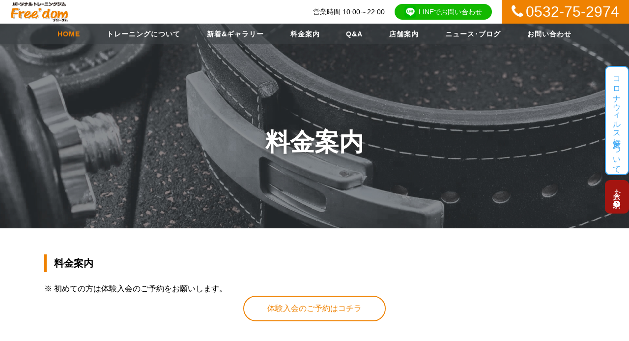

--- FILE ---
content_type: text/html
request_url: http://www.free-dom-gym.com/gallery/gallery_list-5186-25510-1.html
body_size: 24768
content:
<!doctype html>
<html><!-- InstanceBegin template="/Templates/index.dwt" codeOutsideHTMLIsLocked="false" -->
<head>
<!-- Google Tag Manager --> 
<script>(function(w,d,s,l,i){w[l]=w[l]||[];w[l].push({'gtm.start':
new Date().getTime(),event:'gtm.js'});var f=d.getElementsByTagName(s)[0],
j=d.createElement(s),dl=l!='dataLayer'?'&l='+l:'';j.async=true;j.src=
'https://www.googletagmanager.com/gtm.js?id='+i+dl;f.parentNode.insertBefore(j,f);
})(window,document,'script','dataLayer','GTM-MM3SV7K');</script> 
<!-- End Google Tag Manager -->
<meta http-equiv="Content-Language" content="ja" />
<meta name="viewport" content="width=device-width" />
<meta charset="shift_jis">
<!-- InstanceBeginEditable name="doctitle" -->
<title>料金案内｜パーソナルトレーニングジム Free'dom(フリーダム)｜愛知県豊橋市 </title>
<meta name="Description" content="料金案内。愛知県豊橋市のパーソナルトレーニングジム Free'dom(フリーダム)。" />
<meta name="Keywords" content="料金案内,パーソナルトレーニングジム,Free'dom,フリーダム,愛知,豊橋" />
<!-- InstanceEndEditable -->
<meta name="robots" content="index,follow" />
<link rel="canonical" href="http://www.free-dom-gym.com/gallery/gallery_list-5186-25510-1.html"/>
<!-- css -->
<link rel="stylesheet" href="../common/css/import.css" />
<link rel="stylesheet" href="https://cdnjs.cloudflare.com/ajax/libs/font-awesome/4.7.0/css/font-awesome.css" />
<!-- icon -->
<link rel="apple-touch-icon" sizes="180x180" href="../images/icon.png" />
<link rel="apple-touch-icon-precomposed" href="../images/icon.png" />
<link rel="shortcut icon" href="../images/icon.png" />
<link rel="icon" sizes="192x192" href="../images/icon.png" />
<!-- InstanceBeginEditable name="head" -->
<!-- InstanceEndEditable -->
<!-- InstanceParam name="HISTORY-BACK" type="boolean" value="true" -->
<!-- InstanceParam name="contact" type="boolean" value="true" -->
<!-- InstanceParam name="body_id" type="text" value="" -->
<!-- InstanceParam name="side" type="boolean" value="true" -->
<!-- InstanceParam name="loader" type="boolean" value="true" -->
</head>
<body id="">
<!-- Google Tag Manager (noscript) -->
<noscript>
<iframe src="https://www.googletagmanager.com/ns.html?id=GTM-MM3SV7K"
height="0" width="0" style="display:none;visibility:hidden"></iframe>
</noscript>
<!-- End Google Tag Manager (noscript) --> 
<!-- InstanceBeginEditable name="EditRegion7" --> <!-- InstanceEndEditable -->
<div id="body_bg">
  <header id="header">
    <div id="header-container">
      <div id="header-inner">
        <h1 id="headerLog"><a href="/"><img src="../images/whtml/header_logo.svg" alt="Free&apos;dom" /></a></h1>
        <div id="headerContact">
          <div id="headerTel">
            <p class="sp_no">営業時間 10:00～22:00</p>
            <span class="pc_sns sp_no"><a href="https://line.me/R/ti/p/%40114hzfea" target="_blank"><img src="../images/index/img_sns_line.svg" alt="line">
            <p>LINEでお問い合わせ</p>
            </a></span> <span class="sp_no"><a href="tel:0532-75-2974" onclick="ga('send', 'event', 'click', 'tel-tap');"><i class="fa fa-phone"></i>0532-75-2974</a></span> <span class="pc_no"><a href="tel:0532-75-2974" onclick="ga('send', 'event', 'click', 'tel-tap');">TEL</a></span> </div>
          <div class="sp_sns pc_no"> <span class="itemBox"> <a href="https://line.me/R/ti/p/%40114hzfea" target="_blank"> <img src="../images/index/img_sns_line.svg" alt="line">
            <p>LINE</p>
            </a> </span> </div>
        </div>
      </div>
    </div>
    <div id="gnav-container">
      <nav class="gnav pc_nav sp_no">
        <ul class="nav">
          <li class="home"><a href="/">HOME</a></li>
          <li><a href="../#training">トレーニングについて</a></li>
          <li><a class="sub_menu">新着&amp;ギャラリー</a>
            <div class="sub_list">
              <ul class="category">
						<li >
									<a href="/gallery/gallery_list-5184-25559-1.html">ジム室内</a>
							</li>
								<li >
									<a href="/gallery/gallery_list-5184-25558-1.html">その他</a>
							</li>
			</ul>            </div>
          </li>
          <li><a href="gallery_list-5186-25510-1.html">料金案内</a></li>
          <li><a href="gallery_list-5187-25706-1.html">Q&amp;A</a></li>
          <li><a href="../company.html">店舗案内</a></li>
          <li><a class="sub_menu">ニュース･ブログ</a>
            <div class="sub_list">
              <ul class="category">
						<li >
									<a href="/gallery/gallery_list-5241-26079-1.html">ニュース・ブログ</a>
							</li>
			</ul>            </div>
          </li>
          <li><a href="../cathand/otoiawase.php?serial=10807">お問い合わせ</a></li>
        </ul>
      </nav>
      <!--PC_NAV END-->
      <div class="el_humburger pc_no"><span class="top"></span><span class="bottom"></span>MENU</div>
      <nav class="gnav sp_nav pc_no">
        <ul class="nav">
          <li class="home"><a href="/">HOME</a></li>
          <li><a href="gallery_list-5185.html">コロナウィルス対策について</a></li>
          <li><a href="../#training">トレーニングについて</a></li>
          <li><a class="sub_menu">新着&amp;ギャラリー</a>
            <div class="sub_list">
              <ul class="category">
						<li >
									<a href="/gallery/gallery_list-5184-25559-1.html">ジム室内</a>
							</li>
								<li >
									<a href="/gallery/gallery_list-5184-25558-1.html">その他</a>
							</li>
			</ul>            </div>
          </li>
          <li><a href="gallery_list-5186-25510-1.html">料金案内</a></li>
          <li><a href="gallery_list-5187-25706-1.html">Q&amp;A</a></li>
          <li><a href="../company.html">店舗案内</a></li>
          <li><a class="sub_menu">ニュース･ブログ</a>
            <div class="sub_list">
              <ul class="category">
						<li >
									<a href="/gallery/gallery_list-5241-26079-1.html">ニュース・ブログ</a>
							</li>
			</ul>            </div>
          </li>
          <li><a href="../cathand/otoiawase.php?serial=10807">お問い合わせ</a></li>
        </ul>
      </nav>
      <!--SP_NAV END--> 
    </div>
  </header>
  <!-- HEADER END --> 
  <!-- InstanceBeginEditable name="MAIN-IMG" -->
  <h1 class="PageTitle"><span>料金案内</span></h1>
  <!-- InstanceEndEditable -->
  <div id="container">
    <div id="wrapper" class="clear">
      <div id="main"> <!-- InstanceBeginEditable name="main" -->
        <div class="gallery3 g3_25510">
          <div class="gallery3_list nekoBase"> 
            <!--コンテンツモジュール-->
            

	<div class="article">
		<div class="articleHead">
												<h3>料金案内</h3>
									</div>
		<div class="articleBody">
						<div class="articleContent">
				<p>				<span>※ 初めての方は体験入会のご予約をお願いします。</span>
<div class="btn01"><a href="/cathand/otoiawase.php?serial=10807">体験入会のご予約はコチラ</a></div>				</p>			</div>
		</div>

		
	</div>
	
            <div class="g3Table price01">
              <div class="contentWrap">
                <h3>Free&apos;dom 料金システム</h3>
                	<table class="table_gallery">
					<tr class="row_1">
																					<td class="even col_1" style=" font-weight:bold;">
																											プラン名
																			</td>
																										<td class="odd col_2" style=" font-weight:bold;">
																											料金（詳細は右欄に記載）
																			</td>
																										<td class="even col_3" style=" font-weight:bold;">
																											プラン内容
																			</td>
												</tr>
					<tr class="row_2">
																					<td class="even col_1" style=" font-weight:bold;">
																											ジム見学
																			</td>
																										<td class="odd col_2" style=" font-weight:bold;">
																											無料
																			</td>
																										<td class="even col_3" style=" font-weight:bold;">
																											所要時間20分～30分<br />
<br />
何名様でも可<br />
<br />
ジム内の見学ができます。ご不明な点は何でもご質問ください。<br />
<br />
具体的などトレーニングの仕方やパーソナル指導の仕方も説明させていただきます。併せて体験レッスンも承っております。※但し体験レッスンをご希望の方は別途1,100円頂いております。
																			</td>
												</tr>
					<tr class="row_3">
																					<td class="even col_1" style=" font-weight:bold;">
																											体験レッスン
																			</td>
																										<td class="odd col_2" style=" font-weight:bold;">
																											1,100<small>円（税込）</small>
																			</td>
																										<td class="even col_3" style=" font-weight:bold;">
																											<br />
所要時間30分～40分　初回限定プラン<br />
<br />
体験レッスンを通して店内の雰囲気、指導内容、トレーナーとの相性をご確認ください。<br />

																			</td>
												</tr>
					<tr class="row_4">
																					<td class="even col_1" style=" font-weight:bold;">
																											入会金
																			</td>
																										<td class="odd col_2" style=" font-weight:bold;">
																											3,300円（税込）
																			</td>
																										<td class="even col_3" style=" font-weight:bold;">
																											<br />
入会時の1回目のみ、各プランの料金と合わせてお支払いいただきます。　<br />

																			</td>
												</tr>
					<tr class="row_5">
																					<td class="even col_1" style=" font-weight:bold;">
																											スタンダードパーソナルレッスン
																			</td>
																										<td class="odd col_2" style=" font-weight:bold;">
																											<div class="sp_no">8回回数券 52,800円（税込）～<br />
(1回あたり6,600円)</div>
																			</td>
																										<td class="even col_3" style=" font-weight:bold;">
																											<br />
所要時間60分～70分　＋クールダウン5分～15分<br />
ウェア・シューズレンタル無料　<br />
運動後にはプロテインドリンク提供<br />
<br />
マンツーマンレッスンでの指導でやる気継続。<br />
レッスン・トレーニングメニューはトレーナーがすべて考案、作成、記録します。<br />
トレーニングに掛かる身の回りのことはトレーナーにお任せの安心コースです。<br />
1回ずつのお支払いよりも回数券をご購入されるとお買い得です。<br />
<br />
ビジター利用 7,000円（税込）<br />
4回回数券 27,200円（税込）<br />
(1回あたり6,800円)<br />
8回回数券 52,800円（税込）<br />
(1回あたり6,600円)<br />

																			</td>
												</tr>
					<tr class="row_6">
																					<td class="even col_1" style=" font-weight:bold;">
																											ショートパーソナルレッスン
																			</td>
																										<td class="odd col_2" style=" font-weight:bold;">
																											<div class="sp_no">8回回数券35,200円（税込）～<br />
(1回あたり4,400円)</div>
																			</td>
																										<td class="even col_3" style=" font-weight:bold;">
																											<br />
所要時間30分～40分　＋クールダウン5分～15分　<br />
ウェア・シューズレンタル無料　<br />
運動後にはプロテインドリンク提供<br />
<br />
スタンダードパーソナルレッスンの時間を短くしたプラン。<br />
　限られたお時間でもトレーニングを頑張りたい方向け。<br />
1回ずつのお支払いよりも回数券をご購入されるとお買い得です。<br />
<br />
(注意事項)ある程度トレーニングに慣れていないと、トレーニングの説明などに時間を要する可能性があるため、<br />
十分の効果を実感できるほどトレーニング時間が確保できない可能性もあります。<br />
従いまして運動の苦手な方、普段あまり体を動かさない方は<br />
まず「スタンダードパーソナルレッスン」プランの方をお薦めします。<br />
<br />
ビジター利用 4,800円（税込）<br />
4回回数券 18,400円（税込）<br />
(1回あたり4,600円)<br />
8回回数券35,200円（税込）<br />
(1回あたり4,400円)<br />

																			</td>
												</tr>
					<tr class="row_7">
																					<td class="even col_1" style=" font-weight:bold;">
																											オールインワンプラン
																			</td>
																										<td class="odd col_2" style=" font-weight:bold;">
																											16回回数券158,400円（税込）（1回あたり9,900円）
																			</td>
																										<td class="even col_3" style=" font-weight:bold;">
																											所要時間　レッスン：６０分～７０分　リラクゼーション２０分～３０分<br />
<br />
ウェア・シューズレンタル無料・運動後にはプロテインドリンク提供<br />
<br />
・トレーニングのパーソナル指導<br />
・トレーニング後のリラクゼーション<br />
・ダイエット・筋力アップに必要な食事アドバイス<br />
・自宅での自主トレーニング指導<br />
がセットになったオールインワンプランです♪<br />
<br />
4回回数券 60,000円（税込）(1回あたり15,000円)<br />
<br />
8回回数券 104,000円（税込）(1回あたり13,000円)<br />
<br />
16回回数券158,400円（税込）（1回あたり9,900円）
																			</td>
												</tr>
					<tr class="row_8">
																					<td class="even col_1" style=" font-weight:bold;">
																											ペアレッスン
																			</td>
																										<td class="odd col_2" style=" font-weight:bold;">
																											<div class="sp_no">8回回数券 79,200円（税込）～<br />
(1回あたり2人で9,900円)</div>
																			</td>
																										<td class="even col_3" style=" font-weight:bold;">
																											<br />
所要時間70分～80分　ウェア・シューズレンタル無料　<br />
運動後にはプロテインドリンク提供<br />
<br />
スタンダードパーソナルレッスン内容をご友人やご家族2名で受けることのできるプラン<br />
お一人あたりの料金がパーソナルレッスンと比べ、約25％お安くなっております。<br />
1回ずつのお支払いよりも回数券をご購入されるとお買い得です。<br />
<br />
ビジター利用 2人で10,500円（税込）<br />
4回回数券 40,800円（税込）<br />
(1回あたり2人で10,200円)<br />
8回回数券 79,200円（税込）<br />
(1回あたり2人で9,900円)<br />
<br />
(注意)2人一緒にご利用ください。お客様のご都合により、<br />
お一人のみのマンツーマンレッスンになった場合でも1回分の回数券消化になります。<br />

																			</td>
												</tr>
					<tr class="row_9">
																					<td class="even col_1" style=" font-weight:bold;">
																											出張パーソナルレッスン
																			</td>
																										<td class="odd col_2" style=" font-weight:bold;">
																											8回回数券 70,400円（税込）～<br />
(1回あたり8,800円)<br />

																			</td>
																										<td class="even col_3" style=" font-weight:bold;">
																											所要時間60分～70分<br />
ウェア・シューズレンタル無料<br />
※申し込みの際にご希望のサイズをお申し付けください。トレーナーが持参します。　<br />
<br />
トレーナーがご自宅や施設に伺います。運動器具はレジスタンスチューブ等持ち運び可能な器具のみ持参させていただきます。ご自宅に運動器具等あれば事前にお申し出いただければ、それらを活用したレッスンを行うことも可能です。<br />
マンツーマンレッスンでの指導でやる気継続。<br />
レッスン・トレーニングメニューはトレーナーがすべて考案、作成、記録します。トレーニングに掛かる身の回りのことはトレーナーにお任せの安心コースです。1回ずつのお支払いよりも回数券をご購入されるとお買い得です。<br />
<br />
ビジター利用 10,000円（税込）<br />
4回回数券 36,000円（税込）<br />
(1回あたり9,000円)<br />
8回回数券 70,400円（税込）<br />
(1回あたり8,800円)<br />
<br />
ペアレッスンをご希望の方※<br />
ビジター利用 2人で15,000円（税込）<br />
4回回数券 54,000円（税込）<br />
(1回あたり2人で13,500円)<br />
8回回数券 105,600円（税込）<br />
(1回あたり2人で13,200円)<br />
<br />
※2人一緒にご利用ください。お客様のご都合により、<br />
お一人のみのマンツーマンレッスンになった場合でも1回分の回数券消化になります。<br />

																			</td>
												</tr>
					<tr class="row_10">
																					<td class="even col_1" style=" font-weight:bold;">
																											ボディメンテナンス（リラクゼーション）
																			</td>
																										<td class="odd col_2" style=" font-weight:bold;">
																											<div class="sp_no">10分1,100円（税込）～</div>
																			</td>
																										<td class="even col_3" style=" font-weight:bold;">
																											手技による血流促進、関節の可動域改善に効果的。運動やお仕事で疲れた身体の疲労回復・リフレッシュに。<br />
パーソナルレッスンとの併用もおススメです。<br />
<br />
10分1,100円（税込）　30分3,300円（税込）<br />
<br />
（注意）当プランは治療行為ではありません。体調が悪い方や、お酒を飲まれている方のほか、当店で施術にあたり不適であると判断した場合はお断りする場合がございます。<br />
男性の施術者になります。<br />

																			</td>
												</tr>
			</table>

	              </div>
            </div>
            <!--<div class="g3Table price02">
							<div class="contentWrap">
								<h3>各種・別料金</h3>
									<table class="table_gallery">
					<tr class="row_1">
																					<td class="even col_1" style="">
																											入会金
																			</td>
												</tr>
					<tr class="row_2">
																					<td class="even col_1" style="">
																											11,000<small>円（税込）</small>
																			</td>
												</tr>
			</table>

								</div>
						</div>
						<div class="g3Table price03">
							<div class="contentWrap">
								<h3>オプション料金</h3>
									<table class="table_gallery">
					<tr class="row_1">
																					<td class="even col_1" rowspan="1" colspan="2" style="     ">
																											ウエアレンタル
																			</td>
																																			<td class="even col_3" style="">
																											9,999<small>円/日（税込）</small>
																			</td>
												</tr>
					<tr class="row_2">
																					<td class="even col_1" rowspan="1" colspan="2" style="     ">
																											シューズレンタル
																			</td>
																																			<td class="even col_3" style="">
																											9,999<small>円/日（税込）</small>
																			</td>
												</tr>
					<tr class="row_3">
																					<td class="even col_1" rowspan="1" colspan="2" style="     ">
																											タオル2枚組レンタル（フェイスタオル）
																			</td>
																																			<td class="even col_3" style="">
																											9,999<small>円/日（税込）</small>
																			</td>
												</tr>
			</table>

								</div>
						</div>-->
            <div class="article payment">
              <div class="articleHead">
                <h3>お支払い方法</h3>
              </div>
              <div class="articleBody">
                <div class="articleContent">
                  <p>支払いは現金ならびに、各種クレジットカード、電子マネーでの対応が可能です。</p>
                  <img src="../images/img_credit_logo.png" alt=""> </div>
              </div>
            </div>
          </div>
        </div>
        <!-- InstanceEndEditable -->   
        <div class="HistoryBack">
          <div class="Return"><a href="javascript:history.back();"><i class="fa fa-chevron-circle-left"></i>前のページに戻る</a></div>
        </div>
        <!-- HISTORY-BACK END --> 
         </div>
      <!-- MAIN END --> 
    </div>
    <!-- WRAPPER END --> 
  </div>
  <!-- CONTAINER END --> 
  <!-- InstanceBeginEditable name="crumbs" -->
  <div id="crumbs">
    <p><a href="/">HOME</a> &gt; 料金案内</p>
  </div>
  <!-- InstanceEndEditable -->
  <footer>
    <div id="footer-sns">
      <ul>
        <li><a href="https://www.instagram.com/tomoya_freedom/" target="_blank"><i class="fa fa-instagram"></i></a></li>
        <li><a href="https://www.facebook.com/%E3%83%91%E3%83%BC%E3%82%BD%E3%83%8A%E3%83%AB%E3%83%88%E3%83%AC%E3%83%BC%E3%83%8B%E3%83%B3%E3%82%B0%E3%82%B8%E3%83%A0Freedom%E3%83%95%E3%83%AA%E3%83%BC%E3%83%80%E3%83%A0-107378268297173" target="_blank"><i class="fa fa-facebook-official"></i></a></li>
        <li><a href="https://twitter.com/keijiro2525" target="_blank"><svg width="calc(210 * 0.1)" height="calc(237 * 0.1)" viewbox="0 0 1200 1227" xmlns="http://www.w3.org/2000/svg"> <path d="m714.163 519.284 446.727-519.284h-105.86l-387.893 450.887-309.809-450.887h-357.328l468.492 681.821-468.492 544.549h105.866l409.625-476.152 327.181 476.152h357.328l-485.863-707.086zm-144.998 168.544-47.468-67.894-377.686-540.2396h162.604l304.797 435.9906 47.468 67.894 396.2 566.721h-162.604l-323.311-462.446z"></path></svg></a></li>
      </ul>
    </div>
    <div id="footer-container">
      <div id="footer-inner">
        <div id="footerInfo">
          <div id="footerLogo" class="txtC"><a href="/"><img src="../images/whtml/header_logo.svg" alt="Free&apos;dom" /></a></div>
          <div class="itemBox"> <span><a href="tel:0532-75-2974" onclick="ga('send', 'event', 'click', 'tel-tap');"><i class="fa fa-phone"></i>0532-75-2974</a></span>
            <p>営業時間 10:00～22:00</p>
            <small>〒441-8151<br>
            愛知県豊橋市曙町字若松106-2 金光ビル3B</small> </div>
        </div>
        <div class="pc_sns sp_no">
          <div class="itemBox"> <a href="https://line.me/R/ti/p/%40114hzfea" target="_blank">
            <p>お問い合わせはLINEからも<br>
              お気軽にどうぞ</p>
            <img src="../images/whtml/img_line_qr.png" alt="line"> </a> </div>
        </div>
        <div id="footerMenu">
          <div class="footerMenuItem pc_no">
            <div class="itemBox pc_sns">
              <ul>
                <li class="line"><a href="https://line.me/R/ti/p/%40114hzfea" target="_blank">LINEでお問い合わせ</a></li>
              </ul>
            </div>
          </div>
          <div class="footerMenuItem">
            <ul>
              <li class="home"><a href="/">HOME</a></li>
              <li><a href="gallery_list-5185.html">コロナウィルス対策について</a></li>
              <li><a href="../#training">トレーニングについて</a></li>
              <li><a href="gallery_list-5184.html">新着&amp;ギャラリー</a></li>
              <li><a href="gallery_list-5186-25510-1.html">料金案内</a></li>
              <li><a href="gallery_list-5187-25706-1.html">Q&amp;A</a></li>
            </ul>
          </div>
          <div class="footerMenuItem">
            <ul>
              <li><a href="../company.html">店舗案内</a></li>
              <li><a href="gallery_list-5241.html">ニュース･ブログ</a></li>
              <li><a href="../cathand/otoiawase.php?serial=10807">お問い合わせ</a></li>
              <li><a href="../privacy.html">個人情報保護</a></li>
              <li><a href="../about.html">当サイトについて</a></li>
              <li><a href="../link.html">おすすめサイト</a></li>
              <li><a href="../sitemap.html">サイトマップ</a></li>
            </ul>
          </div>
        </div>
      </div>
      <div id="web_btn">
        <div class="itemBox">
          <div class="btn_corona sp_no"><a href="gallery_list-5185.html">コロナウィルス対策について</a></div>
          <div class="btn_otoiawase"><a href="http://freedom-101421.square.site/" target="_blank">入会・ご予約<i class="fa fa-chevron-circle-right sp_no"></i><i class="fa fa-arrow-circle-up pc_no"></i></a></div>
        </div>
      </div>
      <div id="topcontrol" title="Scroll Back to Top"><a href="#"><img src="../images/whtml/scrollup_off.svg" alt="UP!"></a></div>
    </div>
    <!-- FOOTER END -->
    <address>&copy; <script type="text/javascript">var startYear = 2021;thisDate = new Date();thisYear = thisDate.getFullYear();if(startYear!=thisYear){document.write(startYear+"-"+thisYear);}else{document.write(startYear);}</script> Free&apos;dom</address>
    <!-- address END -->
    <div id="accesslog"> 
      <script type="text/javascript" src="http://www.emono1.jp/client/acc/js.php?shop= freedom"></script> 
      <!-- InstanceBeginEditable name="acc" --> 
      <script type="text/javascript">acc_analisis('料金案内');</script><!-- InstanceEndEditable --> </div>
    <!-- accesslog END --> 
  </footer>
</div>
<!-- js --> 
<script type="text/javascript" src="../common/js/jquery-1.8.3.min.js"></script> 
<script type="text/javascript" src="../common/js/base.js"></script> 
<!-- InstanceBeginEditable name="js" -->
<link rel="stylesheet" type="text/css" href="../lightbox2/css/lightbox.css" />
<script type="text/javascript" src="../lightbox2/js/lightbox.js"></script> 
<!-- InstanceEndEditable --> 
<!-- js END -->
</body>
<!-- InstanceEnd --></html>


--- FILE ---
content_type: text/css
request_url: http://www.free-dom-gym.com/common/css/base.css
body_size: 51659
content:
@charset "Shift_JIS";
*, :after, :before {
  -webkit-box-sizing: border-box;
  box-sizing: border-box;
}
@media print {
  body {
    width: 100%;
    position: relative;
    transform-origin: 0 0;
    cursor: none;
  }
}
a, abbr, acronym, address, blockquote, body, br, caption, cite, code, dd, del, dfn, div, dl, dt, em, h1, h2, h3, h4, h5, h6, hr, html, iframe, img, ins, kbd, li, object, ol, p, pre, q, samp, span, strong, sub, sup, table, td, th, ul, var {
  font-family: "游ゴシック体", YuGothic, "游ゴシック", "Yu Gothic", "Helvetica Neue", Arial, "Hiragino Kaku Gothic ProN", "Hiragino Sans", Meiryo, sans-serif;
  margin: 0;
  padding: 0;
  font-size: 100%;
}
a {
  outline: 0;
  color: #333;
}
a, a:hover {
  text-decoration: none;
  -webkit-transition: all .3s;
  transition: all .3s;
}
a:hover {
  color: #ef8201;
}
a:hover img {
  filter: alpha(opacity=60);
  -moz-opacity: .6;
  opacity: .6;
}
hr {
  display: none;
}
ul {
  list-style: none;
}
img {
  max-width: 100%;
  vertical-align: bottom;
}
html {
  font-size: 62.5%;
}
body {
  line-height: 1.6;
  font-size: 1.6rem;
  -webkit-text-size-adjust: 100%;
}
div#body_bg {
  width: 100%;
  margin: 0 auto;
  position: relative;
}
#index_body div#container {
  width: 100%;
  max-width: 100%;
}
div#container {
  width: 1100px;
  margin: 0 auto;
}
div#wrapper {
  clear: both;
  width: 100%;
  padding: 0;
}
div#wrapper:after {
  content: "";
  display: block;
  height: 0;
  clear: both;
}
img.emono1_acc_image.emono1_acc_image_acc, img.emono1_acc_image.emono1_acc_image_ana, table.contents_main + script + img, table.contents_main + script + img + script + img {
  display: none;
}
.PageTitle {
  margin: 0 0 3em;
  background: url(../../images/img_loader.jpg) no-repeat center;
  background-size: cover;
  color: #fff;
  text-align: center;
  text-shadow: 0 0 10px #333333;
}
.PageTitle, .SmallTitle {
  display: block;
  position: relative;
}
.SmallTitle {
  padding: 0 8px 0 15px;
  margin: 5px 0 20px;
  font-size: 2rem;
  font-weight: bold;
  border-left: solid 5px #ef8201;
}
div#about table tbody tr:nth-of-type(4n), div#privacy table tbody tr:nth-of-type(4n) {
  display: none;
}
.companyTable, div#about table, div#company table, div#law table, div#link table, div#otoiawase table {
  border-collapse: separate;
  width: 100%;
}
.companyTable tr th, div#about table tr th, div#company table tr td.col_1, div#law table td.left, div#link table tr th, div#otoiawase table td.form_index {
  width: 20%;
  padding: 8px 10px;
  background: #CCCCCC;
  font-weight: bold;
}
.companyTable tr td, div#about table tr td, div#company table tr td.col_2, div#company table tr td.col_3, div#law table td.right, div#link table tr td, div#otoiawase table td.list_value {
  padding: 8px 10px;
  background: #E5E5E5;
  word-break: break-all;
}
div#otoiawase table td.list_value:after {
  content: "";
  display: block;
  height: 0;
  clear: both;
}
table.fixed {
  table-layout: fixed;
}
table.border-on {
  width: 100%;
  margin: 10px 0;
  border: 1px solid #c8c8c8;
  border-collapse: collapse;
}
table.border-on th {
  background: #231815;
  color: #ffffff;
  padding: 2px 0;
  font-weight: normal;
}
table.border-on td {
  padding: 5px;
  background: #E5E5E5;
  border: 1px solid #c8c8c8;
}
table.border-off {
  width: 100%;
  margin: 10px 0;
  border-collapse: collapse;
}
table.border-off td {
  padding: 5px;
}
div#about dl dt, div#company dl dt, div#privacy dl dt {
  display: block;
  border-left: 5px #ef8201 solid;
  border-bottom: 1px #ccc dotted;
  font-weight: bold;
  padding: 3px 8px 3px 15px;
  margin: 5px 0;
  clear: both;
}
div#about dl dd, div#company dl dd, div#privacy dl dd {
  margin: 10px 0 30px;
  padding: 0;
}
div#about dl dd p, div#privacy dl dd p {
  margin: 10px 0;
}
div#about dl dd ol, div#privacy dl dd ol {
  padding-left: 13px;
  margin: 10px 0 10px 13px;
  border: 0;
}
div#about dl dd ol li, div#privacy dl dd li {
  margin: 0 0 10px;
}
.nekoBase a img {
  max-width: calc((100% - 2.5em)/3);
  margin: 8px 0;
}
.nekoBase .big {
  width: 100%;
}
.nekoBase .big a img {
  max-width: 100%;
}
.nekoBase .left {
  float: left;
  margin-right: 8px;
  max-width: 40%;
}
.nekoBase .right {
  float: right;
  margin-left: 8px;
  max-width: 40%;
}
.nekoBase .left img, .nekoBase .right img {
  max-width: 100%;
}
@media screen and (max-width:599px) {
  .nekoBase a img {
    max-width: 100%;
  }
  .nekoBase .left, .nekoBase .right {
    float: initial;
    margin: 0 auto;
    max-width: 100%;
  }
}
.nekoBase ul {
  list-style: none;
}
.nekoBase ul li {
  text-indent: -1.5em;
  margin-left: 1.2em;
}
.nekoBase ul li:before {
  content: "・";
  padding-right: 0.5em;
}
.nekoBase ol {
  list-style: none;
  counter-reset: a;
  list-style-type: none;
  padding: 0 0 0 .5em;
}
.nekoBase ol li {
  text-indent: -1.5em;
  margin-left: 1em;
}
.nekoBase ol li:before {
  counter-increment: a;
  content: counter(a)'.';
  padding-right: .5em;
  color: #333;
}
u {
  display: block;
  font-size: 1.6rem;
  line-height: 1;
  padding: 20px 0 0;
  margin-bottom: -1rem;
  font-weight: bold;
  text-decoration: none;
  color: #ff8e00;
}
p b {
  background: linear-gradient(transparent 60%, #3fa9f5 60%);
}
.btn01 {
  text-align: center;
}
.btn01 i.fa {
  margin: 0 0 0 10px;
}
.btn01 a, .btn02 a {
  display: inline-block;
  width: 100%;
  max-width: 290px;
  text-decoration: none;
  padding: 10px 30px;
  font-size: 1;
}
.btn01 a {
  text-align: center;
  background-color: #ffffff;
  color: #ef8201;
  border: solid 2px #ef8201;
  border-radius: 30px;
  position: relative;
  z-index: 2;
}
.btn01 a::before, .btn01 a::after {
  position: absolute;
  z-index: -1;
  display: block;
  content: '';
}
.btn01 a, .btn01 a::before, .btn01 a::after {
  -webkit-box-sizing: border-box;
  -moz-box-sizing: border-box;
  box-sizing: border-box;
  -webkit-transition: all .3s;
  transition: all .3s;
  overflow: hidden;
}
.btn01 a:hover {
  background-color: #ef8201;
  border-color: #ef8201;
  color: #ffffff;
}
.btn01 a:hover i.fa {
  margin: 0 0 0 15px;
}
.btn01 a::before, .btn01 a::after {
  top: 0;
  width: 50%;
  height: 100%;
  background-color: #ffffff;
}
.btn01 a::before {
  right: 0;
}
.btn01 a::after {
  left: 0;
}
.btn01 a:hover::before, .btn01 a:hover::after {
  width: 0;
  background-color: #ffffff;
  opacity: 0;
}
.btn02 a {
  background: #333;
  color: #fff;
}
div#side div#side_company table tr td div, div.gallery4 div.galleryList div.gallery div.galleryInner div.galleryContent div.detailLink, div.inside p.detail {
  text-align: center;
}
div#side div#side_company table tr td div a, div.gallery4 div.galleryList div.gallery div.galleryInner div.galleryContent div.detailLink a, div.inside p.detail a {
  color: #fff;
  padding: 1px 20px;
  display: inline-block;
  background: #333333;
  border-radius: 75pt;
  font-size: small;
}
div#latest table td div a:hover {
  color: #666;
}
.contentWrap, .contentWrap02 {
  margin: 0 auto;
}
.txtL {
  text-align: left;
}
.txtR {
  text-align: right;
}
.txtC {
  text-align: center;
}
.color01 {
  color: #f81200;
}
.color02 {
  color: #0d77e8;
}
.sizeB {
  font-size: 150%
}
.sizeB, .weightB {
  font-weight: 700;
}
.textHidden {
  overflow: hidden;
  text-indent: 100%;
  white-space: nowrap;
}
.clear:after {
  content: "";
  display: block;
  height: 0;
  clear: both;
}
.kakomi {
  border: 3px solid #ccc;
  padding: 5px;
}
div#main {
  width: 100%;
  line-height: 1.8;
}
header {
  position: fixed;
  top: 0;
  left: 0;
  width: 100%;
  z-index: 9999;
}
div#header-container {
  clear: both;
  position: relative;
  margin: 0 auto;
}
div#header-container:after {
  content: "";
  display: block;
  height: 0;
  clear: both;
}
div#header-container div#headerContact {
  display: flex;
  flex-wrap: wrap;
  align-items: center;
  margin: 0 0 0 auto;
}
div#header-container div#headerContact div.sp_sns {}
div#header-container div#headerContact div.sp_sns a {
  position: absolute;
  top: 10px;
  left: 58px;
  text-align: center;
}
div#header-container div#headerContact div.sp_sns a p {
  font-size: 10px;
  margin: 2px auto 0;
}
div#header-container div#headerContact div.sp_sns img {
  width: 24px;
}
@media screen and (max-width:599px) {
  header {
    background: #ffffff;
  }
}
div.kv {
  width: 100%;
  margin: 0;
  text-align: center;
  overflow: hidden;
}
div.kv, div.kv img {
  width: 100%;
  text-align: center;
}
div#crumbs {
  width: 100%;
  font-size: 1.2rem;
  background: #3b4043;
  border-top: 1px solid #ccc;
  padding: 10px;
}
div#crumbs p {
  margin: 0 auto;
  padding: 0;
  color: #ffffff;
}
div#crumbs p a {
  color: #ffffff;
}
div.HistoryBack {
  clear: both;
  padding: 100px 0 30px;
}
div.HistoryBack:after {
  content: "";
  display: block;
  height: 0;
  clear: both;
}
div.HistoryBack div.Return a {
  display: flex;
  align-items: center;
  color: #ef8201;
}
div.HistoryBack div.Return a:hover {
  color: #333333;
}
div.HistoryBack div.Return a i {
  display: inline-block;
  margin-right: 5px;
}
@media screen and (max-width:599px) {
  div.HistoryBack {
    padding: 50px 0 30px;
  }
}
div#web_btn {
  position: fixed;
  writing-mode: vertical-rl;
  top: 134px;
  right: 0;
  opacity: 1;
  cursor: pointer;
  margin: auto;
  z-index: 99;
}
div#web_btn div.itemBox {
  display: flex;
}
div#web_btn a {
  display: inline-block;
  padding: 10px;
  border-radius: 10px;
}
div#web_btn a i.fa {
  margin: 10px auto 0;
}
div#web_btn div.btn_corona {
  margin: 0 auto 10px;
}
div#web_btn div.btn_corona a {
  background: #ffffff;
  color: #3FA9F5;
  border: solid 2px #3FA9F5;
}
div#web_btn div.btn_otoiawase a {
  background: #a41510;
  color: #ffffff;
  border: solid 2px #a41510;
}
div#web_btn div.btn_corona a:hover, div#web_btn div.btn_otoiawase a:hover {
  background: #ef8201;
  color: #ffffff;
  border: solid 2px #ef8201;
}
@media all and (-ms-high-contrast: none) {
  div#web_btn {
    -ms-writing-mode: tb-rl;
  }
  div#web_btn a {
    padding: 10px 10px 10px 3px;
  }
  @media screen and (max-width:599px) {
    div#web_btn {
      -ms-writing-mode: rl-bt;
    }
  }
}
@media screen and (max-width:599px) {
  div#web_btn {
    writing-mode: initial;
    top: initial;
    left: 0;
    bottom: 0;
    z-index: 999;
  }
  div#web_btn div.itemBox {
    display: initial;
  }
  div#web_btn a {
    padding: 5px 0 4px;
    font-size: 1.3rem;
    border-radius: 0;
  }
  div#web_btn a i.fa {
    margin: 0 0 0 10px;
  }
  div#web_btn div.btn_otoiawase {
    width: 100%;
    text-align: center;
    letter-spacing: 2px;
  }
  div#web_btn div.btn_otoiawase a {
    width: 100%;
  }
}
#topcontrol {
  position: fixed;
  bottom: -5px;
  right: 0;
  opacity: 1;
  cursor: pointer;
  z-index: 99;
}
#topcontrol:hover {
  bottom: 0;
}
#topcontrol a {
  display: inline-block;
}
#topcontrol img {
  width: 80px;
}
@media all and (-ms-high-contrast: none) {
  #topcontrol {
    bottom: -21px;
  }
  #topcontrol:hover {
    bottom: -11px;
  }
}
@media screen and (max-width:599px) {
  #topcontrol {
    bottom: 27px;
  }
  #topcontrol:hover {
    bottom: 32px;
  }
  #topcontrol img {
    width: 60px;
  }
}
.Side_title, .Side_title_a a {
  display: block;
  padding: 8px 5px 8px 10px;
  background: #666;
  color: #fff;
}
.Side_title_a a {
  text-decoration: none;
}
.Side_title_a a:hover {
  background: #999;
  color: #fff;
}
div#side ul#side_home li#home {
  margin-bottom: 10px;
  text-align: center;
}
div#side ul#side_home li#home a {
  display: block;
  background: #333;
  padding: 15px;
  color: #fff;
}
div#side ul#side_home li#home a:hover {
  background: #666;
}
div#side ul#side_menu {
  margin: 0 0 20px;
}
div#side ul#side_menu > li {
  border-bottom: 1px solid #fff;
}
div#side ul#side_menu > li > a {
  display: block;
  padding: 7px 7px 7px 10px;
  background: #999;
  color: #fff;
  text-decoration: none;
}
div#side ul#side_menu > li > a:hover {
  background: #ccc;
  color: #fff;
}
div#side div#side_form {
  width: 100%;
  margin-bottom: 5px;
}
div#side div#side_form table {
  border-collapse: collapse;
}
div#side div#side_form table tr td {
  width: 100%;
  background: #fff;
  padding-bottom: 5px;
}
div#side div#side_form table tr td img {
  vertical-align: top;
}
div#side div.side_g3cate, div#side div.side_g4cate {
  margin: 0 0 5px;
}
div#side div.side_g3cate ul.category, div#side div.side_g4cate ul.category {
  width: 250px;
}
div#side div.side_g3cate ul.category li, div#side div.side_g4cate ul.category li {
  list-style: none;
  border-bottom: 1px solid #fff;
}
div#side div.side_g3cate ul.category li a, div#side div.side_g4cate ul.category li a {
  display: block;
  padding: 7px 7px 7px 10px;
  background: #999;
  color: #fff;
  text-decoration: none;
}
div#side div.side_g3cate ul.category li a:hover, div#side div.side_g4cate ul.category li a:hover {
  background: #ccc;
  color: #fff;
}
div#side div#side_company {
  margin: 0 auto 20px;
  width: 250px;
}
div#side div#side_company .Side_title_a a {
  background: #333333;
  margin: 0;
}
div#side div#side_company table {
  border-collapse: collapse;
  width: 100%;
}
div#side div#side_company table tr td {
  background: #fff;
  border: 1px solid #333333;
  border-top: 0;
  padding: 8px;
}
div#side div#side_company table tr td p {
  padding: 10px;
  font-size: small;
  background: #e8ecf8;
}
div#side div#side_company table tr td img {
  border: 1px solid #c8c8c8;
  vertical-align: top;
  width: 100%;
  margin: 0 0 8px;
}
div#side div#side_company table tr td p b {
  color: #ff9336;
}
div#side div#side_company table tr td p u {
  display: block;
  color: #333333;
  text-decoration: none;
  font-weight: 700;
  padding: 2px 0 2px 5px;
  margin: 5px 0;
  margin-bottom: -10px;
  border-left: 5px solid #c8c8c8;
  border-bottom: 1px dotted #c8c8c8;
}
div#side div#side_company table tr td div {
  padding: 5px;
}
div#side div#side_banner {
  width: 96%;
  margin: 0 auto 10px;
}
div#side div#side_banner table {
  border-collapse: collapse;
  width: 100%;
}
div#side div#side_banner table tr td {
  width: 100%;
  padding-bottom: 10px;
  text-align: center;
}
div#side div#side_banner table tr td img {
  vertical-align: top;
  display: block;
  margin: 0 auto;
}
div#side div#side_cate {
  margin-bottom: 5px;
  width: 250px;
}
div#side div#side_cate ul.big {
  margin: 0;
  line-height: 1;
}
div#side div#side_cate ul.big li {
  border-bottom: 1px solid #fff;
}
div#side div#side_cate ul.big li a {
  color: #fff;
  display: block;
  height: 100%;
  padding: 7px 7px 7px 10px;
  background: #999;
  text-decoration: none;
}
div#side div#side_cate ul.big li a:hover {
  background: #ccc;
  text-decoration: none;
}
div#side div#side_cate ul.big ul.small li {
  color: #333333;
}
div#side div#side_cate ul.big ul.small li a {
  display: block;
  height: 100%;
  padding: 7px 7px 7px 30px;
  background: #ccc;
}
div#side div#side_cate ul.big ul.small li a:hover {
  background: #ddd;
}
div#side div#side_cart {
  width: 250px;
  margin-bottom: 5px;
}
div#side div#side_cart dl dt {
  padding: 5px 10px 0;
  background: #ccc;
  font-weight: 700;
}
div#side div#side_cart dl dd {
  width: 230px;
  padding: 0 10px 5px;
  background: #ccc;
}
div#side div#side_cart dl dd form {
  margin: 0;
  padding: 0;
}
div#side div#side_cart dl dd input#search_btn {
  cursor: pointer;
}
div#side div#side_cart dl dd input#searchwindow {
  width: 215px;
  margin-bottom: 5px;
}
div#footer-sns {
  background: #ff8e00;
  padding: 12px 0;
}
div#footer-sns ul {
  display: flex;
  flex-wrap: wrap;
  justify-content: center;
}
div#footer-sns ul li a {
  display: inline-block;
  padding: 0 12px;
  color: #ffffff;
}
div#footer-sns ul li a:hover {
  color: #333333;
}
div#footer-sns ul li a i.fa {
  width: 100%;
  font-size: 24px;
}
div#footer-sns svg{
    fill:#FFF;
}
div#footer-sns svg:hover{
    fill:#000;
}
div#footer-container {
  clear: both;
  width: 100%;
  overflow: hidden;
  padding: 50px 20px 50px;
  background: #3b4043;
  background-size: 100%;
}
div#footerInfo {}
div#footerInfo div.itemBox {
  color: #ffffff;
  text-align: center;
  line-height: 1.5;
}
div#footerInfo div.itemBox span {
  font-size: 3rem;
  color: #ffffff;
}
div#footerInfo div.itemBox span a {
  color: #ffffff;
}
div#footerInfo div.itemBox span i.fa {
  letter-spacing: 5px;
  font-size: 2.6rem;
}
div#footerInfo div.itemBox p {
  font-size: 1.3rem;
}
div#footer-container div#footerLogo {
  width: 150px;
  margin: 0 auto 15px;
}
div#footer-container div#footerLogo a {
  display: inline-block;
}
div#footer-container div#footerLogo img {
  width: 150px;
  height: 53px;
  margin: auto;
}
div#footer-container div#footerLogo:after {
  left: inherit;
  right: 0;
}
div#footer-container div#footerMenu p:before {
  content: " \f0c9";
  font-family: FontAwesome;
  margin-right: 5px;
}
div#footer-container div#footerMenu ul {
  font-size: small;
  text-align: left;
}
div#footer-container div#footerMenu ul li {
  line-height: 1.4;
}
div#footer-container div#footerMenu ul li.home a {
  color: #ef8201;
}
div#footer-container div#footerMenu ul li a {
  padding: 8px 10px;
  display: block;
  color: #ffffff;
}
div#footer-container div#footerMenu ul li a:hover {
  color: #ef8201;
}
div#footer-container div#footerMenu .tree {
  padding: 5px;
}
div#footer-container div#footerMenu .tree ul {
  margin: 0 0 0 10px;
}
div#footer-container div#footerMenu .footerMenuItem .tree ul li a:before {
  content: "┗";
  margin-right: 5px;
}
address {
  text-align: center;
  padding: 10px;
  font-size: small;
  color: #fff;
  background: #3b4043;
  font-style: normal;
}
div#company {
  width: 100%;
  margin: 0;
}
div#company01, div.company02 {
  margin-bottom: 50px;
}
div.company02 {
  width: 100%;
}
div.company03 {
  margin-bottom: 50px;
}
div.gmap iframe {}
div#privacy p {
  width: 100%;
  margin: 0 0 10px;
}
div#about p {
  width: 100%;
  margin: 0 0 10px;
}
div#about, div#link, div#privacy {
  width: 100%;
  margin: 0;
}
div#link01 {
  margin-bottom: 3em;
}
div#link01 p {
  margin-bottom: 15px;
}
div#link01 p span {
  font-size: 1rem;
}
div#link02 .exWrap {
  list-style: none;
  margin: 10px 15px;
}
div#link02 .exWrap li {
  display: inline-block;
  padding: 3px 20px;
  margin-right: 15px;
  color: #666;
  font-weight: 700;
  border: 1px solid #ccc;
  border-radius: 5px;
  overflow: hidden;
  font-size: 1.4rem;
}
div#link02 .exWrap li a {
  background: #fff;
  margin: -3px -20px;
  padding: 3px 20px;
  display: block;
  text-decoration: none;
  color: #c68650;
}
div#link02 .exWrap li a:hover {
  background: #c68650;
  color: #fff;
}
div#link02 .link_cate {
  clear: both;
  margin: 10px 0;
  padding: 2px 0 2px 10px;
  height: 30px;
  font-size: 1.6rem;
  font-weight: 700;
  border-bottom: 1px solid #ccc;
  border-left: 5px solid #ccc;
}
div#link02 dl dt {
  background: url(../../images/burette_on.jpg)no-repeat left center;
}
div#link02 dl dt a {
  display: block;
  font-weight: 700;
  text-decoration: none;
  color: #666;
  padding-right: .5em;
}
div#link02 dl dt a:hover {
  background: url(../../images/burette_on.jpg)no-repeat left center;
  text-decoration: underline;
}
div#link02 dl dd {
  margin: 0 0 10px;
  padding: 0 0 10px;
  border-bottom: 1px dotted #ccc;
}
div#link02 dl dd:after {
  content: "";
  display: block;
  height: 0;
  clear: both;
}
div#link02 dl dd p {
  font-size: 1.4rem;
  width: auto;
  margin: 0;
}
div#link02 dl dd a img {
  margin: 5px 0;
  max-width: 100%;
}
div.faq {
  width: 100%;
  margin: 0;
}
#questions_cate ul {
  margin: 10px 15px;
  overflow: hidden;
}
#questions_cate ul:after {
  content: "";
  display: block;
  height: 0;
  clear: both;
}
#questions_cate ul li {
  display: inline-block;
  padding: 3px 20px;
  margin-right: 15px;
  color: #666;
  font-weight: 700;
  border: 1px solid #ccc;
  border-radius: 5px;
  overflow: hidden;
  font-size: 1.4rem;
}
#questions_cate ul li a {
  background: #fff;
  margin: -3px -20px;
  padding: 3px 20px;
  display: block;
  text-decoration: none;
  color: #c68650;
}
#questions_cate ul li a:hover {
  background: #c68650;
  color: #fff
}
#questions {
  margin: 10px 0 30px;
}
#questions h3 {
  clear: both;
  padding: 6px 10px;
  margin: 10px 0;
  background: #ccc;
}
#questions ul {
  margin: 0 5px;
}
#questions ul li {
  padding: 5px 8px;
}
#questions ul li:before {
  content: "Q";
  display: inline-block;
  margin-right: 5px;
}
#questions ul li a {
  color: #333;
  text-decoration: underline;
}
#questions ul li a:hover {
  color: #999;
  text-decoration: underline;
}
#answers {
  clear: both;
  margin: 0 0 30px;
}
#answers strong {
  font-weight: 400;
}
#answers em {
  font-style: normal;
}
#answers h3 {
  clear: both;
  padding: 6px 10px;
  background: #ccc;
}
#answers ul {
  margin: 0 5px;
}
#answers ul li dl {
  margin-bottom: 10px;
}
#answers ul li dl dt {
  padding: 8px;
  font-weight: 400;
  text-decoration: none;
}
#answers ul li dl dd {
  background: #e7e7e7;
  padding: 8px;
}
div#law table .title {
  padding: 8px 10px 4px;
  background: #333;
  color: #fff;
}
div#law table tr.etc td {
  padding: 8px 10px;
  background: #ccc;
}
div#sitemap {
  width: 100%;
  margin: 0;
  letter-spacing: 1px;
}
div#sitemap p {
  margin: 10px 0 10px 10px;
}
div#sitemap ul li {
  border-top: 1px dotted #c8c8c8;
}
div#sitemap ul .nolink {
  color: #333;
}
div#sitemap ul .nolink, div#sitemap ul li a {
  display: block;
  text-decoration: none;
  padding: .5em;
}
div#sitemap ul .nolink, div#sitemap ul li.home a {
  color: #ff8e00;
}
div#sitemap .big {
  padding-bottom: .5em
}
div#sitemap .big li {
  border-top: 0;
}
div#sitemap .big .small {
  margin: 0;
  padding: 0;
  line-height: 0;
  font-size: 0;
}
div#sitemap .big .small li {
  border-bottom: 0;
}
div#sitemap .big .small li a {
  text-decoration: none;
  font-size: 1.4rem;
  line-height: 1.4;
  padding-left: 2em;
}
div#sitemap .big > li, div#sitemap .sitemap02 .category li, div#sitemap .sitemap02 .exWrap li {
  border: 0;
}
div#sitemap .big li a, div#sitemap .sitemap02 .category li a, div#sitemap .sitemap02 .exWrap li a {
  padding: 0 0 .5em 1em;
}
div#sitemap .big li a:before, div#sitemap .sitemap02 .category li a:before, div#sitemap .sitemap02 .exWrap li a:before {
  content: "┗";
  display: inline-block;
  margin-right: 5px;
}
/* ============================================================
index.html
============================================================ */
div#index h2 {
  text-align: center;
  font-size: 3rem;
  line-height: 1.4;
  margin: 0 auto 20px;
  letter-spacing: 5px;
}
div#index h2 span {
  display: inline-block;
  color: #ef8201;
  position: relative;
  letter-spacing: 4px;
}
div#index h2 span:before, div#index h2 span:after {
  content: '';
  bottom: 19px;
  width: 10px;
  border-top: solid 2px #ef8201;
  margin: auto;
  position: absolute;
}
div#index h2 span:before {
  left: -20px;
}
div#index h2 span:after {
  right: -15px;
}
@media screen and (max-width:599px) {
  div#index h2 {
    font-size: 2rem;
    line-height: 1;
    letter-spacing: 1px;
  }
  div#index h2 span {
    font-size: 1.5rem;
    letter-spacing: 2px;
  }
  div#index h2 span:before, div#index h2 span:after {
    bottom: 5px;
  }
}
div#index01 {
  margin: -20px auto 0;
  z-index: 1;
  position: relative;
}
div#index01 div.itemBox {
  max-width: 750px;
  margin: 0 auto;
  padding: 5px;
  box-sizing: border-box;
  background: #ffffff;
  border-radius: 10px;
}
div#index01 div.itemBox a {
  display: inline-block;
}
div#index01 div.itemBox img {
  width: 100%;
}
@media screen and (max-width:599px) {
  div#index01 {
    margin: 0 auto 0;
  }
  div#index01 div.itemBox {
    max-width: initial;
    padding: 2px;
    border-radius: 3px;
  }
}
div#index02 {
  padding: 100px 0 100px;
}
div#index02 div.itemBox div.nekoItem {
  padding: 0 0 50px;
  border-bottom: solid 1px #E5E5E5;
  flex-wrap: wrap;
}
div#index02 div.itemBox div.thumb {
  width: 28%;
  float: left;
  margin: 0 20px 0 0;
}
div#index02 div.itemBox div.thumb img {
  width: 100%;
}
div#index02 div.itemBox div.nekoItem div.comment {}
div#index02 div.itemBox div.nekoItem div.btn01 {
  margin: 10px auto 0;
  text-align: center;
}
@media screen and (max-width:599px) {
  div#index02 {
    padding: 50px 0 50px;
  }
  div#index02 div.itemBox div.thumb {
    width: 100%;
    margin: 0 auto 20px;
  }
  div#index02 div.itemBox div.nekoItem div.comment {
    width: 100%;
    line-height: 1.5;
  }
  div#index02 div.itemBox div.nekoItem div.btn01 {
    margin: 20px auto 0;
    text-align: center;
  }
}
div#index03 #training {
  border-top: solid 1px #E5E5E5;
  display: block;
  padding-top: 100px;
  /* margin-top: -150px; */
}
div#index03 div.itemBox {
  text-align: center;
}
div#index03 div.itemBox div.thumb a {
  width: 100%;
  position: relative;
  display: inline-block;
  border: 2px solid #fff;
  transition: all .2s;
}
div#index03 div.itemBox div.thumb a::before, div#index03 div.itemBox div.thumb a::after {
  position: absolute;
  z-index: 2;
  content: '';
  width: 0;
  height: 0;
  border: 2px solid transparent;
  box-sizing: content-box;
}
div#index03 div.itemBox div.thumb a::before {
  top: -2px;
  left: -2px;
}
div#index03 div.itemBox div.thumb a::after {
  bottom: -2px;
  right: -2px;
}
div#index03 div.itemBox div.thumb a:hover {
  color: #ef8201;
}
div#index03 div.itemBox div.thumb a:hover::before, div#index03 div.itemBox div.thumb a:hover::after {
  width: 100%;
  height: 100%;
}
div#index03 div.itemBox div.thumb a:hover::before {
  border-bottom-color: #ef8201;
  border-left-color: #ef8201;
  transition: height .3s, width .3s .3s;
}
div#index03 div.itemBox div.thumb a:hover::after {
  border-top-color: #ef8201;
  border-right-color: #ef8201;
  transition: height .3s, width .3s .3s;
}
div#index03 div.itemBox div.thumb img {
  width: 100%;
}
div#index03 div.itemBox p.comment {
  margin: 0 auto 20px;
}
@media screen and (max-width:599px) {
  div#index03 {}
  div#index03 div.itemBox {
    margin: 0 5px 50px;
  }
  div#index03 div.itemBox p {
    line-height: 1.5;
  }
}
div#index04 {
  padding: 100px 0 100px;
}
div#index04 div.itemBox {
  border-top: solid 1px #E5E5E5;
  padding: 100px 0 0;
}
div#index04 table {
  width: 100%;
  border-spacing: 0 3px;
  table-layout: fixed;
}
div#index04 table tbody tr {
  text-align: center;
}
div#index04 table tbody tr.row_1 {
  background: #231815 !important;
  color: #ffffff;
}
div#index04 table tbody tr:nth-of-type(odd) {
  background: #E5E5E5;
}
div#index04 table tbody tr:nth-of-type(even) {
  background: #CCCCCC;
}
div#index04 table tbody td {
  padding: 5px;
}
div#index04 table tbody tr.row_1 td {
  padding: 5px 20px;
}
div#index04 table tbody tr {
  padding: 10px 20px;
  line-height: 1.4;
}
div#index04 table tbody tr.row_1 td.col_1 {}
div#index04 table tbody td.col_1 {
  width: 300px;
}
div#index04 table tbody tr.row_1 td.col_2 {
  text-align: center;
  font-weight: normal;
}
div#index04 table tbody td.col_2 {
  text-align: left;
  font-weight: bold;
  font-size: 1.8rem;
  line-height: 1.8 !important;
  width: 280px;
}
div#index04 table tbody tr.row_1 td.col_3 {
  text-align: center;
}
div#index04 table tbody td.col_3 {
  text-align: left;
}
div#index04 table small {
  display: initial !important;
}
div#index04 div.itemBox small {
  display: inline-block;
  line-height: 1.5;
}
@media screen and (max-width:1099px) {
  div#index04 table tbody td.col_1 {
    width: 285px;
  }
}
@media screen and (max-width:599px) {
  div#index04 {
    padding: 0 0 50px;
  }
  div#index04 div.itemBox {
    padding: 50px 0 0;
  }
  div#index04 table {
    width:100%;
    margin: 0 auto 10px;
    border-spacing: 1px 1px;
    display: block;
    -webkit-overflow-scrolling: touch;
  }
    
div#index04 table tbody tr {
  text-align: left;
}
div#index04 table tbody tr td{
    display: block;
    width:  100%;
}    
div#index04 table tbody tr.row_1 {
  display: none;
}
div#index04 table tbody tr:nth-of-type(odd) {
  background: #E5E5E5;
}
div#index04 table tbody tr:nth-of-type(even) {
  background: #CCCCCC;
}
div#index04 table tbody td {
  padding: 5px;
}
div#index04 table tbody tr.row_1 td {
  padding: 5px 20px;
}
div#index04 table tbody tr {
  padding: 10px 20px;
  line-height: 1.4;
}
div#index04 table tbody tr.row_1 td.col_1 {}
div#index04 table tbody td.col_1 {
    font-size:  2.3rem;
}
div#index04 table tbody tr.row_1 td.col_2 {
  text-align: center;
  font-weight: normal;
}
div#index04 table tbody td.col_2 {
  text-align: left;
  font-weight: bold;
  font-size: 1.8rem;
  line-height: 1.8 !important;
  width: 280px;
}
div#index04 table tbody tr.row_1 td.col_3 {
  text-align: center;
}
div#index04 table tbody td.col_3 {
  text-align: left;
}
div#index04 table small {
  display: initial !important;
}
div#index04 div.itemBox small {
  display: inline-block;
  line-height: 1.5;
}    
    
    
}
div#index05 {
  padding: 100px 0 100px;
  background: url(../../images/index/img_index05.png) no-repeat center;
  background-size: cover;
}
div#index05 h2 {
  color: #ffffff;
}
div#index05 div.itemBox div.carousel02 div.article {
  padding: 10px;
  margin: 8px;
  background: #ffffff;
  box-shadow: 3px 3px 0px 0 rgba(59, 64, 67, 1);
}
div#index05 div.itemBox div.carousel02 div.articleHead {
  text-align: center;
  margin: auto;
  padding: 0 0 8px;
  line-height: 1;
}
div#index05 div.itemBox div.carousel02 div.articleHead h3 {
  line-height: 1.2;
}
div#index05 div.itemBox div.carousel02 div.articleHead h3 a {
  display: inline-block;
  color: #ef8201;
}
div#index05 div.itemBox div.carousel02 div.articleContent div.right {
  width: 100%;
}
div#index05 div.itemBox div.carousel02 div.articleContent div.right a {
  display: inline-block;
  pointer-events: none;
}
div#index05 div.itemBox div.carousel02 div.articleContent div.right img {
  width: 100%;
  height: auto;
  object-fit: cover;
}
div#index05 div.itemBox div.carousel02 div.articleContent div.comment {
  padding: 0 0 30px;
  line-height: 1.5;
}
div#index05 div.itemBox div.carousel02 div.article div.articleFooter {
  display: none;
}
div#index05 .btn01 {
  margin: 35px auto 0;
}
@media screen and (max-width:599px) {
  div#index05 {
    padding: 50px 0 50px;
  }
  div#index05 div.itemBox div.carousel02 div.article {
    margin: 3px;
  }
  div#index05 div.itemBox div.carousel02 div.articleHead h3 {
    line-height: 1.4;
  }
  div#index05 div.itemBox div.carousel02 div.articleContent div.comment {
    line-height: 1.5;
  }
}
div#index06 {
  border-top: solid 25px #ef8201;
  padding: 100px 0 0;
}
div#index06 div.itemBox {
  text-align: center;
}
div#index06 div.itemBox p {
  margin: 0 auto 30px;
}
div#index06 div.itemBox div.thumb {
  flex-direction: row-reverse;
}
div#index06 div.itemBox div.thumb div.parking {
  width: 31%;
  height: 500px;
}
div#index06 div.itemBox div.thumb div.parking img {
  width: 100%;
  height: 100%;
  object-fit: cover;
}
div#index06 div.itemBox div.thumb div.gmap {
  width: 65%;
  height: 500px;
}
@media screen and (max-width:599px) {
  div#index06 {
    padding: 50px 0 0;
  }
  div#index06 div.itemBox div.thumb {
    display: initial;
  }
  div#index06 div.itemBox div.thumb div.gmap {
    width: 100%;
  }
}
div#index07 {
  padding: 100px 0 100px;
  text-align: center;
}
div#index07 .contentWrap {
  position: relative;
}
div#index07 h2 {
  display: inline-block;
  color: #ff8e00;
  font-size: 2.2rem;
  left: 0;
  right: 0;
  top: -12px;
  position: absolute;
}
div#index07 h2 span {
  background: #ffffff;
  padding: 0 10px;
}
div#index07 h2 span:before, div#index07 h2 span:after {
  display: none;
}
div#index07 div.itemBox {
  border: solid 2px #ff8e00;
  border-radius: 10px;
  padding: 32px 0 20px;
  box-sizing: border-box;
}
div#index07 div.itemBox ul {
  display: flex;
  justify-content: center;
}
div#index07 div.itemBox ul li {
  margin: 0 20px 0;
}
div#index07 div.itemBox ul li a {
  display: inline-block;
}
div#index07 div.itemBox ul li a img {
  width: 252px;
  height: 97px;
}
@media screen and (max-width:599px) {
  div#index07 {
    padding: 75px 0 50px;
  }
  div#index07 h2 {
    line-height: 1.2;
    top: -28px;
  }
  div#index07 h2 span {
    padding: 0 5px;
  }
  div#index07 h2 span:before, div#index07 h2 span:after {
    display: none;
  }
  div#index07 div.itemBox {
    border: solid 2px #ff8e00;
    border-radius: 10px;
    padding: 45px 0 20px;
    box-sizing: border-box;
  }
  div#index07 div.itemBox ul li {
    margin: 0 5px 0;
  }
  div#index07 div.itemBox ul li a img {
    width: 91px;
    height: 35px;
  }
}
div#index08 {
  padding: 0 0 100px;
}
div#index08 h2 {
  color: #3333333;
}
div#index08 div.itemBox div.carousel03 div.article {
  padding: 10px;
  margin: 8px;
  background: #ffffff;
  border: solid 2px #333333;
  box-shadow: 3px 3px 0px 0 rgba(59, 64, 67, 1);
  box-sizing: border-box;
  height: 420px;
}
div#index08 div.itemBox div.carousel03 div.articleHead {
  text-align: center;
  margin: auto;
  padding: 0 0 8px;
  line-height: 1;
}
div#index08 div.itemBox div.carousel03 div.articleHead h3 {
  line-height: 1.2;
}
div#index08 div.itemBox div.carousel03 div.articleHead h3 a {
  display: inline-block;
  color: #ef8201;
  position: relative;
  width: 100%;
}
div#index08 div.itemBox div.carousel03 div.articleHead h3 a:after {
  content: "詳細はこちら \f0a9";
  font-family: FontAwesome;
  position: absolute;
  top: 265px;
  font-size: 14px;
  font-weight: bold;
  width: 100%;
  background: linear-gradient(to bottom, rgba(255, 255, 255, 0.1) 0%, rgba(255, 255, 255, 1) 50%);
  /*IE対策*/
  background: -ms-linear-gradient(top, rgba(255, 255, 255, 0.1) 0%, rgba(255, 255, 255, 1) 50%);
  padding: 110px 0 0;
  left: 0;
  right: 0;
  margin: auto;
  z-index: 1;
}
div#index08 div.itemBox div.carousel03 div.articleContent {
  position: relative;
  overflow: hidden;
  height: 350px;
  text-align: center;
}
div#index08 div.itemBox div.carousel03 div.articleContent p {
  text-align: left;
  overflow: hidden;
  height: 300px;
}
div#index08 div.itemBox div.carousel03 div.articleContent div.btn03 {
  width: 100%;
  bottom: 0;
  left: 0;
  right: 0;
  margin: auto;
  position: absolute;
  padding: 80px 0 0;
  background: linear-gradient(to bottom, rgba(255, 255, 255, 0.1) 0%, rgba(255, 255, 255, 1) 70%);
  /*IE対策*/
  background: -ms-linear-gradient(top, rgba(255, 255, 255, 0.1) 0%, rgba(255, 255, 255, 1) 70%);
}
div#index08 div.itemBox div.carousel03 div.articleContent div.btn03 a {
  display: inline-block;
  background: #ef8201;
  color: #ffffff;
  border: solid 1px #ef8201;
  padding: 1px 15px;
  box-sizing: border-box;
  border-radius: 30px;
}
div#index08 div.itemBox div.carousel03 div.articleContent div.btn03 a:hover {
  background: #ffffff;
  color: #ef8201;
}
div#index08 div.itemBox div.carousel03 div.articleContent div.right {
  width: 100%;
}
div#index08 div.itemBox div.carousel03 div.articleContent div.right a {
  width: 100%;
  display: inline-block;
  pointer-events: none;
}
div#index08 div.itemBox div.carousel03 div.articleContent div.right img {
  width: 100%;
  height: auto;
  object-fit: cover;
}
div#index08 div.itemBox div.carousel03 div.articleContent div.comment {
  padding: 0 0 30px;
  line-height: 1.5;
}
div#index08 div.itemBox div.carousel03 div.article div.articleFooter {
  display: none;
}
div#index08 .btn01 {
  margin: 65px auto 0;
}
@media screen and (max-width:599px) {
  div#index08 {
    padding: 50px 0 50px;
  }
  div#index08 div.itemBox div.carousel02 div.article {
    margin: 3px;
  }
  div#index05 div.itemBox div.carousel02 div.articleHead h3 {
    line-height: 1.4;
  }
  div#index08 div.itemBox div.carousel02 div.articleContent div.comment {
    line-height: 1.5;
  }
  div#index08 div.itemBox div.carousel02 div.articleContent {
    height: 250px;
  }
}
/* スマホ&タブレット END */
@media screen and (max-width:599px) {
  .sp_no {
    display: none !important;
  }
  .PageTitle {
    padding: 65px 30px 65px;
    margin-bottom: 2em;
    line-height: 2;
  }
  .PageTitle span {
    font-size: 25px;
    line-height: 1.2;
  }
  div#about table tr td, div#about table tr th, div#company table tr td.col_1, div#company table tr td.col_2, div#company table tr td.col_3, div#law table td.left, div#law table td.right, div#link table tr td, div#link table tr th, div#otoiawase table td.form_index, div#otoiawase table td.list_value, div#privacy .companyTable tr td, div#privacy .companyTable tr th {
    width: 100%;
    display: block;
  }
  .tableScr {
    overflow: auto;
    white-space: nowrap;
  }
  .tableScr table {
    border-collapse: collapse;
  }
  .tableScr table td, .tableScr table th {
    padding: 10px;
    text-align: center;
    vertical-align: middle;
  }
  .tableScr table td a, .tableScr table th a {
    color: #fff;
  }
  .tableScr:after {
    content: "※表は右にスライドでご覧いただけます。";
    display: block;
    margin-bottom: 10px
  }
  .youtube {
    position: relative;
    width: 100%;
    padding-top: 56.25%;
    height: 0;
    overflow: hidden;
  }
  .youtube iframe {
    position: absolute;
    top: 0;
    left: 0;
    width: 100% !important;
    height: 100% !important;
  }
  .sp_txtL {
    text-align: left;
  }
  .sp_txtR {
    text-align: right;
  }
  .sp_txtC {
    text-align: center;
  }
  body {
    min-width: inherit;
  }
  body.fixed {
    position: fixed;
    width: 100%
  }
  div#container {
    width: 96%;
    margin: 0 auto;
  }
  .contentWrap {
    width: 98%;
  }
  div#header-container {
    padding: 15px 0 15px;
  }
  div#header-container #headerLog {
    text-align: center;
    height: 2pc;
  }
  div#header-container #headerLog img {
    height: 34px;
  }
  div#header-container .btn01 {
    display: none;
  }
  div#header-container #headerTel a {
    left: 4px;
    display: block;
    padding: 2pc 0 3px;
    background: #ffffff;
    color: #333333;
    z-index: 1;
    text-decoration: none;
    -webkit-transition: all .5s;
    transition: all .5s;
  }
  div#header-container #headerTel a:before {
    position: absolute;
    display: inline-block;
    content: " \f095";
    font-family: FontAwesome;
    font-weight: 400;
    width: 20px;
    height: 20px;
    font-size: 20px;
    right: 50%;
    top: 50%;
    margin-right: -10px;
    margin-top: -22px;
  }
  .el_humburger, div#header-container #headerTel a {
    position: absolute;
    top: 5px;
    text-align: center;
    width: 54px;
    font-size: 10px;
    border-radius: 3px;
  }
  .el_humburger {
    right: 5px;
    height: 51px;
    z-index: 4;
    transition: all .2s ease-in-out;
    cursor: pointer;
    pointer-events: auto;
    background: #ffffff;
  }
  .el_humburger > span {
    display: block;
    width: 50%;
    margin: 0 auto 7px;
    height: 1px;
    background: #333333;
    transition: all .2s ease-in-out;
    text-align: center;
    margin-top: 10px;
  }
  .el_humburger > span.middle {
    margin-top: 5px;
  }
  .el_humburger > span.bottom {
    margin-top: 10px;
    margin-bottom: 5px;
  }
  .js_humburgerOpen .el_humburger > span {
    background: #333333;
  }
  .js_humburgerOpen .el_humburger > span.top {
    transform: translateY(9px) rotate(-45deg);
  }
  .js_humburgerOpen .el_humburger > span.middle {
    opacity: 0;
  }
  .js_humburgerOpen .el_humburger > span.bottom {
    transform: translateY(-2px) rotate(45deg);
  }
  .el_humburgerButton.el_humburgerButton__close {
    top: 2%;
    right: 2%;
  }
  .el_humburgerButton__close > span {
    display: block;
    width: 35px;
    margin: 0 auto;
    height: 4px;
    background: #fff;
  }
  .js_fixed {
    position: fixed;
    width: 100%;
    height: 100%;
  }
  .js_fixed .el_humburger {
    color: #333333;
  }
  .js_fixed .el_humburger > span {
    background: #333333;
    display: block;
    margin-bottom: 10px;
  }
  .el_humburgerButton__close > span.el_humburgerLineTop {
    transform: translateY(5px) rotate(-45deg);
  }
  .el_humburgerButton__close > span.el_humburgerLineBottom {
    transform: translateY(-6px) rotate(45deg);
  }
  .sp_nav.js_appear {
    position: fixed;
    display: block;
    z-index: 3;
  }
  .sp_nav, .sp_nav.js_appear {
    top: 0;
    left: 0;
    bottom: 0;
    right: 0;
  }
  .sp_nav {
    display: none;
    position: absolute;
    background-color: #3b4043;
    z-index: 0;
    margin-top: 0;
    padding-top: 5pc;
    overflow: auto;
    letter-spacing: 1px;
    -webkit-overflow-scrolling: touch;
  }
  .sp_nav ul li {
    display: block;
    text-align: left;
  }
  .sp_nav ul li.home a {
    color: #ef8201;
  }
  .sp_nav ul li + li {
    border-top: 1px dotted #ffffff;
  }
  .sp_nav ul a {
    color: #ffffff;
    text-decoration: none;
    display: block;
    padding: 1pc 40px 9pt 10px;
    position: relative;
    line-height: 1.4;
  }
  .sp_nav ul a.sub_menu:after, .sp_nav ul a.sub_menu:before {
    content: "";
    display: block;
    width: 20px;
    height: 1px;
    background: #ffffff;
    position: absolute;
    top: 50%;
    right: 10px;
    -webkit-transform: translate(0, -50%);
    transform: translate(0, -50%);
  }
  .sp_nav ul a.sub_menu:after {
    -webkit-transform: rotate(90deg);
    -ms-transform: rotate(90deg);
    transform: rotate(90deg);
  }
  .sp_nav a.sub_menu.active:after {
    display: none;
  }
  .sp_nav .sub_list {
    display: none;
    margin-bottom: 0;
  }
  .sp_nav div.sub_list ul li {
    margin: 0;
  }
  .sp_nav div.sub_list ul li a {
    padding: 10px 0 10px 10px;
    background: #666;
    color: #ff8e00;
  }
  footer {
    margin: 0 auto 33px;
  }
  div#footer-container {
    padding: 50px 0 50px;
  }
  div#footerInfo {
    margin: 0 auto 50px;
  }
  div#footer-container div#footerLogo {}
  div#footerMenu {
    letter-spacing: 1px;
  }
  div#footerMenu div.pc_sns {
    background: #13b900;
  }
  div#footerMenu div.pc_sns ul {
    margin: 0 auto 15px;
  }
  div#footerMenu div.pc_sns ul li {}
  div#footerMenu div.pc_sns ul li a {
    display: none;
  }
  div#footer-container div#footerMenu ul {
    font-size: 14px;
    text-align: center;
  }
  div#footerLogo img {
    display: block;
    margin: 10px auto;
  }
  div#link02 dl dd p {
    font-size: 1.2rem;
    margin-bottom: 1em;
  }
  #questions_cate ul {
    padding: 1%;
  }
  .sp_flexbox02 {
    display: -webkit-box;
    display: -webkit-flex;
    display: -ms-flexbox;
    display: flex;
    -webkit-flex-wrap: wrap;
    -ms-flex-wrap: wrap;
    flex-wrap: wrap;
  }
  .sp_flexbox02 > * {
    width: calc(100%/2 - 2% - 1px);
    margin: 1%;
  }
  .sp_flexbox03 {
    display: -webkit-box;
    display: -webkit-flex;
    display: -ms-flexbox;
    display: flex;
    -webkit-flex-wrap: wrap;
    -ms-flex-wrap: wrap;
    flex-wrap: wrap;
  }
  .sp_flexbox03 > * {
    width: calc(100%/3 - 2% - 1px);
    margin: 1%;
  }
  .sp_flexbox04 {
    display: -webkit-box;
    display: -webkit-flex;
    display: -ms-flexbox;
    display: flex;
    -webkit-flex-wrap: wrap;
    -ms-flex-wrap: wrap;
    flex-wrap: wrap;
  }
  .sp_flexbox04 > * {
    width: calc(100%/4 - 2% - 1px);
    margin: 1%;
  }
}
@media print, screen and (min-width:600px) {
  .pc_no {
    display: none !important;
  }
  .PageTitle {
    padding: 264px 50px 150px;
  }
  .PageTitle span {
    font-size: 50px;
    line-height: 50px;
  }
  .contentWrap {
    width: 98%;
    max-width: 1100px;
  }
  .contentWrap02 {
    width: 100%;
    max-width: 1500px;
  }
  a[href^="tel:"] {
    cursor: default;
    color: #333333;
    pointer-events: none;
  }
  body {
    min-width: 1100px;
    margin-top: 0 !important;
  }
  div#container {
    position: relative;
    max-width: 98%;
  }
  div#side {
    width: 250px;
    float: left;
    height: auto !important;
  }
  #index_body div#side {
    display: none;
  }
  #index_body div#main {
    width: 100%;
    float: inherit;
  }
  .toggle {
    display: none;
  }
  div#header-container {
    width: 100%;
    margin: 0 auto;
    background: #ffffff;
  }
  div#header-inner {
    width: 100%;
    display: flex;
    align-items: center;
    margin: 0 auto;
  }
  div#header-container #headerLog {
    width: 120px;
    margin: 0 20px;
  }
  div#header-container #headerLog a {
    display: inline-block;
  }
  div#header-container #headerLog a img {
    width: 100%;
    height: 42px;
  }
  div#header-container #headerTel {
    display: flex;
    text-align: center;
    align-items: center;
  }
  div#header-container #headerTel p {
    font-size: 1.4rem;
    padding: 5px 20px;
  }
  div#header-container #headerTel span.pc_sns {
    background: #ffffff;
  }
  div#header-container #headerTel span.pc_sns a {
    display: flex;
    color: #ffffff;
    background: #13b900;
    font-size: 1.6rem;
    /* padding: 8px 20px; */
    margin: 0 20px 0 0;
    align-items: center;
    border-radius: 30px;
  }
  div#header-container #headerTel span.pc_sns a p {
    padding: 5px 0 5px 5px;
  }
  div#header-container #headerTel span.pc_sns a img {
    width: 24px;
    height: 24px;
  }
  @-moz-document url-prefix() {
    div#header-container #headerTel span.pc_sns a {}
  }
  @media all and (-ms-high-contrast: none), (-ms-high-contrast: active) {
    div#header-container #headerTel span.pc_sns a {}
  }
  div#header-container #headerTel span {
    display: inline-block;
    /* font-size: 3rem; */
    background: #ef8201;
    height: 100%;
  }
  div#header-container #headerTel span a {
    color: #ffffff;
    /* background: #ef8201; */
    padding: 0 20px;
    font-size: 3rem;
  }
  div#header-container #headerTel span i.fa {
    letter-spacing: 5px;
  }
  div#gnav-container .gnav {
    width: 100%;
    font-size: 14px;
    font-weight: bold;
    background: rgba(59, 64, 67, 0.6);
    letter-spacing: 1px;
    position: relative;
  }
  div#gnav-container ul.nav {
    width: 100%;
    margin: 0 auto;
    max-width: 1100px;
    display: flex;
    flex-wrap: wrap;
    justify-content: space-around;
  }
  div#gnav-container .gnav ul li {
    /* flex: 1; */
    text-align: center;
    position: relative;
  }
  div#gnav-container .gnav ul li.home a {
    color: #ef8201;
  }
  div#gnav-container .gnav ul li > a {
    padding: 10px 10px;
    color: #ffffff;
  }
  div#gnav-container .gnav li a {
    display: block;
    color: #577082;
    text-decoration: none;
    text-align: center;
    position: relative;
    padding: 8px 10px;
  }
  div#gnav-container .gnav li a.sub_menu {
    cursor: pointer;
  }
  div#gnav-container .gnav li a:hover:before {
    background-color: #0085b2;
    top: 0;
  }
  #gnav li a.active, div#gnav-container .gnav li a:hover, div#gnav-container .gnav ul li:hover > a {
    color: #ff8e00;
  }
  div#gnav-container .gnav li a.sub_menu:hover, div#gnav-container .gnav ul li:hover > a.sub_menu {
    position: relative;
  }
  div#gnav-container .gnav li a.sub_menu:hover:after, div#gnav-container .gnav ul li:hover > a.sub_menu:after {
    border-bottom: 20px solid #001533;
  }
  div#gnav-container .gnav ul li div {
    position: absolute;
    z-index: 2;
    top: 42px;
    left: 0;
    opacity: 0;
    visibility: hidden;
    transition: .3s;
    height: auto;
    background-color: #ff8e00;
    width: 100%;
  }
  div#gnav-container .gnav ul li ul {
    width: 100%;
    margin: 0 auto;
  }
  div#gnav-container .gnav li ul li a {
    color: #fff;
  }
  div#gnav-container .gnav ul li ul li a:hover {
    color: #ff8e00;
    background-color: #fff;
    box-shadow: rgba(0, 0, 0, .1) 0 0 3px 0;
  }
  div#gnav-container .gnav li li a:before {
    display: none;
  }
  div#gnav-container .gnav ul li:hover div {
    visibility: visible;
    opacity: 1;
  }
  div#gnav-container .gnav div.sub_list {
    display: block !important;
  }
  div#crumbs p {
    padding: 0;
    color: #ffffff;
  }
  div#crumbs p, div#footer-inner {
    width: 100%;
    max-width: 1100px;
    margin: 0 auto;
  }
  div#footer-inner {
    display: flex;
    justify-content: space-between;
  }
  div#footer-container div#footerMenu:after {
    content: "";
    display: block;
    height: 0;
    clear: both;
  }
  div#footer-container div#footerMenu {
    display: flex;
    letter-spacing: 1px;
  }
  div#footer-inner div.pc_sns {
    background: #13b900;
    padding: 7px;
    height: 100%;
  }
  div#footer-inner div.pc_sns div.itemBox {}
  div#footer-inner div.pc_sns div.itemBox a {
    display: inline-block;
    width: 100px;
  }
  div#footer-inner div.pc_sns div.itemBox a p {
    font-size: small;
    color: #ffffff;
    margin: 0 auto 6px;
    text-align: center;
  }
  div#footer-inner div.pc_sns div.itemBox a p:before {
    display: none;
  }
  div#footer-inner div.pc_sns div.itemBox a img {
    width: 100px;
    height: 100px;
  }
  div#news {
    width: 100%
  }
  .pc_flexbox02 {
    display: -webkit-box;
    display: -webkit-flex;
    display: -ms-flexbox;
    display: flex;
    -webkit-flex-wrap: wrap;
    -ms-flex-wrap: wrap;
    flex-wrap: wrap;
  }
  .pc_flexbox02 > * {
    width: calc(100%/2 - 2% - 1px);
    margin: 1%;
  }
  .pc_flexbox03 {
    display: -webkit-box;
    display: -webkit-flex;
    display: -ms-flexbox;
    display: flex;
    -webkit-flex-wrap: wrap;
    -ms-flex-wrap: wrap;
    flex-wrap: wrap;
  }
  .pc_flexbox03 > * {
    width: calc(100%/3 - 2% - 1px);
    margin: 1%;
  }
  .pc_flexbox04 {
    display: -webkit-box;
    display: -webkit-flex;
    display: -ms-flexbox;
    display: flex;
    -webkit-flex-wrap: wrap;
    -ms-flex-wrap: wrap;
    flex-wrap: wrap;
  }
  .pc_flexbox04 > * {
    width: calc(100%/4 - 2% - 1px);
    margin: 1%;
  }
}

--- FILE ---
content_type: text/css
request_url: http://www.free-dom-gym.com/common/css/nekostyle.css
body_size: 32775
content:
@charset "Shift_JIS";
/*G3_タイトルあり*/
/*G3_タイトルなし*/
/*G4流れ施工実績*/
/*お問い合わせフォーム*/
/* ============================================================
システム共通
============================================================ */
/* カテゴリー吐き出し
---------------------------------------------------------- */
/* 見出し */
.cate_choice {
  display: block;
  background: #999999;
  color: #FFFFFF;
  padding: 5px 10px;
  margin: 5px 0 0 0;
}
/* リスト */
.categoryWrap {
  margin-bottom: 50px;
}
.categoryWrap ul {
  width: 100%;
  margin: 10px auto;
}
.categoryWrap ul li {
  display: inline-block;
  font-size: 1.4rem;
  font-weight: bold;
  border: 1px solid #ef8201;
  background: #ffffff;
  border-radius: 3px;
  padding: 3px 20px;
}
.categoryWrap ul li.select {
  border: 1px solid #cccccc;
}
.categoryWrap ul li a {
  margin: -3px -20px -3px -20px;
  padding: 3px 40px 3px 20px;
  display: block;
  color: #ef8201;
}
.categoryWrap ul li.select a, .categoryWrap ul li a.active {
  color: #999999;
  background: #ccc;
  pointer-events: none;
}
.categoryWrap ul li a:hover {
  background: #ef8201;
  color: #ffffff;
}
/* カテゴリー画像バナーパターン
---------------------------------------------------------- */
div.gallery4 div.categoryContent, div.gallery3 div.categoryContent {
  overflow: hidden;
  margin-bottom: 20px;
}
div.gallery4 div.categoryContent div.image img, div.gallery3 div.categoryContent div.image img {
  width: 100%;
}
div.gallery4 div.categoryContent div.image, div.gallery3 div.categoryContent div.image {}
div.gallery4 div.categoryContent div.comment p, div.gallery3 div.categoryContent div.comment p {
  margin-bottom: 10px;
}
/* カテゴリータイトル
---------------------------------------------------------- */
div.gallery3 div.title h2 {
  padding: 8px 8px 8px 15px;
  margin: 5px 0 20px;
  font-size: 2.4rem;
  font-weight: bold;
  text-align: left;
}
/* タイトルモジュールが重複するため非表示に */
div.gallery3_list div.title h2 {
  display: none;
}
/* ページャー
---------------------------------------------------------- */
div.gallery4 p.pager-upper, div.gallery4 p.pager-lower, div.gallery3 p.pager-upper, div.gallery3 p.pager-lower {
  clear: both;
  margin: 5px 0;
  padding: 2px;
  color: #333333;
  font-size: 1.2rem;
}
div.gallery4 p.pager-upper span.totalNum, div.gallery4 p.pager-lower span.totalNum, div.gallery3 p.pager-upper span.totalNum, div.gallery3 p.pager-lower span.totalNum {
  font-weight: bold;
}
div.gallery4 p.pager-upper span.prevPage, div.gallery4 p.pager-lower span.prevPage, div.gallery3 p.pager-upper span.prevPage, div.gallery3 p.pager-lower span.prevPage {
  margin: 0 10px;
}
div.gallery4 p.pager-upper span.currentPage, div.gallery4 p.pager-lower span.currentPage, div.gallery3 p.pager-upper span.currentPage, div.gallery3 p.pager-lower span.currentPage {
  background: #ef8201;
  color: #FFFFFF;
  padding: 2px 5px;
  margin-left: 5px;
}
div.gallery4 p.pager-upper span.nextPage, div.gallery4 p.pager-lower span.nextPage, div.gallery3 p.pager-upper span.nextPage, div.gallery3 p.pager-lower span.nextPage {
  margin-left: 10px;
}
/* 本体
---------------------------------------------------------- */
/* 記事内見出し */
div.gallery4 div.main div.comment p u, div.gallery3 div.article div.articleBody div.articleContent u {}
, div.gallery4 div.main div.comment p u:before, div.gallery3 div.article div.articleBody div.articleContent u:before {
  content: "";
  display: block;
  position: absolute;
  width: 100%;
  height: 6px;
  bottom: 0.2em;
  left: 0;
  background: #ef8201;
  z-index: -1;
}
/* ============================================================
施工実績3
============================================================ */
div.gallery3 {
  width: 100%;
  margin: 0;
}
div.gallery3 div.nekoBase {}
div.gallery3 div.g3_5184, div.gallery3 div.g3_5183, div.gallery3 div.g3_5241 {
  padding: 50px 0 0;
  border-top: solid 1px #E5E5E5;
}
div.gallery3 ul.category, div.gallery3_search {
  text-align: center;
}
div.gallery3_search {}
div.gallery3 ul.category li {
  margin: 5px 5px;
}
div.gallery3 ul.category li a {
  position: relative;
}
div.gallery3 ul.category li a:before {
  font-family: FontAwesome;
  content: "\f138";
  font-size: 1.5rem;
  position: absolute;
  top: 2px;
  right: 20px;
}
/* 検索バー

---------------------------------------------------------- */
.search_container {
  text-align: center;
}
.search_container input[type="text"] {
  border: 1px solid #cbcbcb;
  padding: 3px 10px;
  border-radius: 3px;
  height: 33px;
  overflow: hidden;
}
.search_container input[type="text"]:focus {
  outline: 0;
  height: 2.0em;
}
.search_container input[type="submit"] {
  cursor: pointer;
  font-family: FontAwesome;
  font-size: 1.2em;
  border: none;
  background: #fe9600;
  border-radius: 3px;
  color: #fff;
  outline: none;
  display: inline-block;
  padding: 7px 8px 7px;
  vertical-align: middle;
}
/* 本体
---------------------------------------------------------- */
div.gallery3 div.article {
  clear: both;
  overflow: hidden;
  margin-bottom: 50px;
}
div.g3_5241 div.article {
  height: 220px;
}
div.gallery3 div.payment {
  display:none;
}
div.g3_25510 div.payment{
  display:block;
  margin: 50px auto 0;
}
div.gallery3 div.payment p {
  margin: 0 auto 20px;
}
/*料金表*/
div.gallery3 div.g3Table {
  display:none;
}
div.g3_25510 div.g3Table{
  display:block;
}
div.gallery3 div.g3Table h3 {
  display: inline-block;
  padding: 10px 20px;
}
div.gallery3 div.price01 h3 {
  background: #ef8201;
  color: #ffffff;
}
div.gallery3 div.price02 h3 {
  background: #a41510;
  color: #ffffff;
}
div.gallery3 div.price03 h3 {
  background: #3b4043;
  color: #ffffff;
}
div.gallery3 div.g3Table table {
  width: 100%;
  border-spacing: 0 3px;
  padding: 10px 10px;
  margin: 0 0 5px;
  table-layout: fixed;
}
div.gallery3 div.g3Table table small {
  line-height: 1.5;
}
div.gallery3 div.price01 table {
  border: solid 3px #ef8201;
}
div.gallery3 div.price02 table {
  border: solid 3px #a41510;
}
div.gallery3 div.price03 table {
  border: solid 3px #3b4043;
}
div.gallery3 div.g3Table table tbody {}
div.gallery3 div.price03 table tbody {
  display: flex;
  justify-content: space-between;
  flex-wrap: wrap;
}
div.gallery3 div.g3Table table tbody tr {
  text-align: center;
}
div.gallery3 div.price01 table tbody tr.row_1, div.gallery3 div.price02 table tbody tr.row_1 {
  background: #231815 !important;
  color: #ffffff;
}
div.gallery3 div.g3Table table tbody tr:nth-of-type(odd) {
  background: #E5E5E5;
}
div.gallery3 div.g3Table table tbody tr:nth-of-type(even) {
  background: #CCCCCC;
}
div.gallery3 div.price03 tbody tr {
  width: calc(50% - 2px);
  display: flex;
  justify-content: space-between;
  align-items: center;
  margin: 2px 0;
}
div.gallery3 div.price03 tbody tr {
  background: #E5E5E5;
  color: #000000;
}
div.gallery3 div.g3Table table tbody td {
  padding: 5px;
  line-height: 1.4;
}
div.gallery3 div.price03 tbody tr {
  padding: 10px 20px;
  line-height: 1.4;
}
div.gallery3 div.g3Table tr.row_1 td.col_1 {}
div.gallery3 div.g3Table td.col_1 {
  width: 280px;
}
div.gallery3 div.g3Table tr.row_1 td.col_2 {
  text-align: center;
  font-weight: normal;
}
div.gallery3 div.g3Table td.col_2 {
  text-align: left;
  font-weight: bold;
  font-size: 1.8rem;
  line-height: 1.8 !important;
  width: 280px;
}
div.gallery3 div.g3Table tr.row_1 td.col_3 {
  text-align: center;
}
div.gallery3 div.g3Table td.col_3 {
  text-align: left;
}
@media screen and (max-width:599px) {

  div.gallery3 div.price01 table {
    width:100%;
    margin: 0 auto 10px;
    border-spacing: 1px 1px;
    display: block;
    -webkit-overflow-scrolling: touch;
  }
    
div.gallery3 div.price01 table tbody tr {
  text-align: left;
}
div.gallery3 div.price01 table tbody tr td{
    display: block;
    width:  100%;
}    
div.gallery3 div.price01 table tbody tr.row_1 {
  display: none;
}
div.gallery3 div.price01 table tbody tr:nth-of-type(odd) {
  background: #E5E5E5;
}
div.gallery3 div.price01 table tbody tr:nth-of-type(even) {
  background: #CCCCCC;
}
div.gallery3 div.price01 table tbody td {
    width: 100%!important;
    padding: 5px;
}
div.gallery3 div.price01 table tbody tr.row_1 td {
  padding: 5px 20px;
}
div.gallery3 div.price01 table tbody tr {
  padding: 10px 20px;
  line-height: 1.4;
}
div.gallery3 div.price01 table tbody tr.row_1 td.col_1 {}
div.gallery3 div.price01 table tbody td.col_1 {
    font-size:  2.3rem;
}
div.gallery3 div.price01 table tbody tr.row_1 td.col_2 {
  text-align: center;
  font-weight: normal;
}
div.gallery3 div.price01 table tbody td.col_2 {
  text-align: left;
  font-weight: bold;
  font-size: 1.8rem;
  line-height: 1.8 !important;
  width: 280px;
}
div.gallery3 div.price01 table tbody tr.row_1 td.col_3 {
  text-align: center;
}
div.gallery3 div.price01 table tbody td.col_3 {
  text-align: left;
}
div.gallery3 div.price01 table small {
  display: initial !important;
}    
    
  div.gallery3 div.g3Table table {
    padding: 10px 10px;
  }
  div.gallery3 div.price02 table, div.gallery3 div.price03 table {
    border-spacing: 1px 1px;
    display: block;
    overflow-x: scroll;
    white-space: nowrap;
    -webkit-overflow-scrolling: touch;
  }
  div.gallery3 div.price03 table tbody {
    display: initial;
  }
  div.gallery3 div.price03 tbody tr {
    width: 100%;
    display: inline-block;
    margin: 0.5px 0;
  }
}
/*見出し*/
div.gallery3 div.article div.articleHead h3 {
  display: block;
  padding: 0 8px 0 15px;
  margin: 5px 0 20px 0;
  font-size: 2rem;
  font-weight: bold;
  border-left: solid 5px #ef8201;
  position: relative;
}
div.gallery3 div.article div.articleHead h3 a {
  text-decoration: none;
  display: block;
  padding: 0;
  border: none;
}
div.gallery3 div.g3_5241 div.article div.articleHead h3 a:after {
  content: "詳細はこちら \f0a9";
  font-family: FontAwesome;
  position: absolute;
  bottom: -180px;
  font-size: 14px;
  font-weight: bold;
}
div.g3_5241 div.article div.articleHead h3 a:after {
  width: 100.5%;
  background: linear-gradient(to bottom, rgba(255, 255, 255, 0.1) 0%, rgba(255, 255, 255, 1) 50%);
  /*IE対策*/
  background: -ms-linear-gradient(top, rgba(255, 255, 255, 0.1) 0%, rgba(255, 255, 255, 1) 50%);
  padding: 30px 0 0 0;
  left: -5px;
}
div.gallery3 div.article div.articleHead h3 a:hover:after {
  text-decoration: none;
}
div.g3_5241 div.btn03, div.g3_5241_02 div.btn03 {
  display: none
}
@media screen and (max-width:599px) {
  div.gallery3 div.article div.articleHead h3 a:after {
    display: none;
  }
  div.g3_5241 div.article div.articleHead h3 a:after {
    display: initial;
  }
  div.g3_5241 div.article div.articleHead h3 a:after {
    padding: 50px 0 0 0;
  }
}
/* 記事 */
div.gallery3 div.article div.articleBody div.articleContent {
  margin-bottom: 50px;
}
div.gallery3 div.g3_5241 div.article div.articleBody div.articleContent p {
  height: 130px;
  overflow: hidden;
}
div.gallery3 div.g3_5184 div.article div.articleBody div.articleContent div.comment {}
div.gallery3 div.g3_5184 div.article div.articleBody div.articleContent div.comment:after {}
div.gallery3 div.g3_5184 div.article div.articleBody {
  position: relative;
}
div.gallery3 div.g3_5184 div.article div.articleBody:before {
  contents: "";
  width: 100px;
  height: 100px;
  top: 0;
  background: #ccc;
  display: block;
  clear: both;
  position: absolute;
}
div.gallery3 div.article div.articleBody div.articleContent img {
  clear: both;
  margin: 8px 0;
}
/* 日付 */
div.gallery3 div.article div.articleDate {}
div.gallery3 div.article div.articleDate p {
  display: inline-block;
}
div.gallery3 div.article div.articleDate p:before {
  content: " \f040";
  font-family: FontAwesome;
  margin-right: 5px;
  color: #333333;
}
/*記事無しテキスト*/
div.gallery3 div.articleNotFound {}
/*戻るボタン*/
div.gallery3 div.article .articleBack {
  display: none;
}



/* ============================================================
flow-gallery:一覧
============================================================ */
/*見出し*/
div.gallery4 div.title h2 {
  display: block;
  padding: 8px 8px 8px 15px;
  margin: 5px 0 20px;
  font-size: 2rem;
  font-weight: bold;
  background: #ccc;
  position: relative;
}
.gallery4 div.galleryList {
  width: 100%;
}
/* 記事一覧
---------------------------------------------------------- */
.gallery4 div.galleryList table {
  width: 100%;
  margin: 0 auto;
  border-collapse: separate;
  table-layout: fixed;
  border-spacing: 10px;
}
.gallery4 div.galleryList table td {
  vertical-align: top;
  position: relative;
}
.gallery4 .g4cell4 div.galleryList table td {
  width: calc(100% / 4 - 2% - 1px);
}
.gallery4 div.galleryList div.gallery div.image img {
  max-width: 100%;
}
/* 新着マーク */
.gallery4 div.galleryList div.gallery div.galleryInner span.new {
  overflow: hidden;
  text-indent: 100%;
  white-space: nowrap;
  display: block;
  width: 65px;
  height: 64px;
  background: url(../../images/ico_new_01.png) no-repeat;
  position: absolute;
  top: 0;
  left: 0;
}
/* 記事一覧見出し */
.gallery4 div.galleryList div.gallery div.galleryInner div.title h3 {
  margin: 0 0 5px;
  text-align: center;
}
.gallery4 div.galleryList div.gallery div.galleryInner div.title h3 a {
  display: block;
  text-decoration: none;
  padding: 5px 8px;
  color: #666666;
}
/* 記事一覧本文 */
.gallery4 div.galleryList div.gallery div.galleryInner div.galleryContent div.comment {
  display: none;
}
/* ============================================================
flow-gallery:詳細
============================================================ */
.gallery4 div.galleryDetail div.main {
  width: 100%;
}
/* 記事本文
---------------------------------------------------------- */
/* 記事の画像 左寄せ */
.gallery4 div.galleryDetail div.main div.image {
  float: left;
  margin: 0 10px 0 0;
  width: 30%;
}
.gallery4 div.galleryDetail div.main div.image img {
  max-width: 100%;
}
/* 記事詳細
---------------------------------------------------------- */
.gallery4 div.galleryDetail div.DetailList {
  clear: both;
  width: 100%;
  padding-top: 20px;
}
.gallery4 div.galleryDetail div.DetailList table {
  border-collapse: separate;
  table-layout: fixed;
  width: 100%;
  border-spacing: 10px;
}
.gallery4 div.galleryDetail div.DetailList table td {
  vertical-align: top;
}
/* 詳細画像 */
.gallery4 div.galleryDetail div.DetailList div.detail div.image img {
  max-width: 100%;
}
/*--------------------------------------------------------------------
cathand:一覧
--------------------------------------------------------------------*/
div#cathand_list {
  width: 100%;
  margin: 0;
  padding-bottom: 15px;
}
/* 並び替え
---------------------------------------------------------- */
.cat_sort {
  list-style: none;
  margin-bottom: 10px;
  padding: 10px;
  border: 1px solid #ccc;
  border-radius: 5px;
  font-size: small;
}
.cat_sort li {
  display: inline-block;
}
.cat_sort li + li {
  display: inline;
  margin: 0 10px;
  padding-left: 20px;
}
.cat_sort li:nth-child(2) {
  background: url(../../images/cathand/ico_sort01.png) left center no-repeat;
}
.cat_sort li:nth-child(3) {
  background: url(../../images/cathand/ico_sort02.png) left center no-repeat;
}
.cat_sort li:nth-child(4) {
  background: url(../../images/cathand/ico_sort03.png) left center no-repeat;
}
.cat_sort li a {
  text-decoration: none;
}
.cat_sort li span {
  border-left: 5px solid #EF8000;
  border-right: 1px dotted #ccc;
  padding: 3px 10px;
  margin-right: 5px;
}
/*カテゴリー画像バナーパターン*/
img.cate_header {
  width: 100%;
  margin: 0;
}
.cate_header {
  width: 100%;
  margin-bottom: 2em;
}
div#cathand_list h2 {
  display: block;
  padding: 8px 8px 8px 15px;
  margin: 5px 0 20px;
  font-size: 2rem;
  font-weight: bold;
  background: #ccc;
  position: relative;
}
/* ページャー
---------------------------------------------------------- */
div#cathand_list div.menu {
  margin: 5px 0;
  padding: 2px;
  line-height: 1.5;
  color: #fff;
  font-size: x-small;
}
div#cathand_list div.menu span {
  font-weight: bold;
  margin-bottom: 10px;
  display: block;
  color: #333;
  font-size: small;
}
div#cathand_list div.menu em {
  display: inline-block;
  text-decoration: none;
  color: #333;
  border: 1px solid #ccc;
  border-radius: 3px;
  width: 20px;
  height: 20px;
  line-height: 20px;
  text-align: center;
  background: #fff;
}
div#cathand_list div.menu a {
  display: inline-block;
  text-decoration: none;
  color: #333;
  border: 1px solid #ccc;
  border-radius: 3px;
  width: 20px;
  height: 20px;
  line-height: 20px;
  text-align: center;
  background: #fff;
}
div#cathand_list div.menu a:hover {
  text-decoration: none;
  color: #999;
}
/*リンク有り*/
div#cathand_list div.menu a.link-menu {
  width: 100px;
}
div#cathand_list div.menu a.link-menu:hover {}
/* コンテンツ div版
---------------------------------------------------------- */
div#cathand_list div#contents {
  display: -webkit-box;
  display: -webkit-flex;
  display: -ms-flexbox;
  display: flex;
  -webkit-flex-wrap: wrap;
  -ms-flex-wrap: wrap;
  flex-wrap: wrap;
}
div.product /*列を変えるときは数値を変える*/ {
  position: relative;
  width: calc(100% / 4 - 2% - 1px);
  margin: 1%;
}
div.inside {
  text-align: left;
  margin-bottom: 5px;
  padding: 0 3px;
}
div.inside h3 {
  width: auto;
  font-weight: bold;
  margin-bottom: 5px;
  padding: 3px 0;
  color: #333;
  line-height: 1.3;
}
div.inside h3 a {}
div.inside p {
  display: block;
  padding: 3px 0;
}
div.inside span.new {
  overflow: hidden;
  display: block;
  position: absolute;
  top: 0;
  left: 0;
  background: #0d77e8;
  color: #fff;
  font-size: 1.4rem;
  padding: 2px 8px;
}
div.inside p.price {
  color: #c00;
  font-weight: bold;
  font-size: 2rem;
  line-height: 1.4;
}
div.inside p.price span {
  background: url(../../images/sale.svg) no-repeat left center;
  padding-left: 65px;
}
div.inside p.sold_out {
  font-size: medium;
  color: #FF0000;
  font-weight: bold;
}
div.inside p.stock {}
div.inside p.stock span {
  padding: 3px;
  font-weight: bold;
}
div.inside p.stock span.st_left {
  font-size: 1.8rem;
}
div.inside p.stock span.st_right {
  font-size: 1.8rem;
}
div.inside p.stock span.st_num {
  color: #cc0000;
  font-size: 2.2rem;
  padding: 0;
}
div.inside p.detail {}
div.inside p.detail img {
  margin: 5px 0 0 0;
  border: none;
  width: 85px;
  height: 26px;
  float: right;
}
div.inside p.detail a {}
div.cathand_list_back {
  display: none;
}
/* コンテンツ table版
---------------------------------------------------------- */
div#contents table {
  width: 100%;
  margin: 10px auto;
  border-collapse: separate;
  table-layout: fixed;
  border-spacing: 5px;
}
div#contents table tr {}
div#contents table tr td {
  text-align: center;
  vertical-align: top;
  position: relative;
}
div#contents img {
  max-width: 100%;
  vertical-align: top;
  border: 3px solid #e2e2e2;
  padding: 2px;
  margin-bottom: 8px;
}
div#contents a img {}
div#contents a:hover img {}
/* ============================================================

cathand:詳細
============================================================ */
/* 記事本文
---------------------------------------------------------- */
div#cathand_detail {
  width: 100%;
  margin: 0;
}
div#cathand_detail div.cathand_detail {
  width: 100%;
}
/* 記事左側
---------------------------------------------------------- */
/*大画像*/
div#cathand_detail div.cathand_detail div.cathand_detail_left {
  float: left;
  width: 74%;
  margin-right: 5px;
}
div#cathand_detail div.cathand_detail div.cathand_detail_left img {
  max-width: 100%;
  padding: 5px;
  border: 1px solid #999;
  margin: 0 0 15px 0;
  background: #FFF;
}
/*大画像タイトル*/
div#cathand_detail div.cathand_detail div.cathand_detail_left p {
  margin-bottom: 5px;
}
div#cathand_detail div.cathand_detail div.cathand_detail_left p span#img_title {
  font-size: 1.2rem;
}
/* 記事右側
---------------------------------------------------------- */
div#cathand_detail div.cathand_detail div.cathand_detail_right {}
/*サムネイル画像*/
div#cathand_detail div.cathand_detail div.cathand_detail_right div.cathand_detail_img {
  float: left;
  width: 25%;
  margin-top: 10px;
}
div#cathand_detail div.cathand_detail div.cathand_detail_right div.cathand_detail_img p {
  margin: 0 0 2px 8px;
  font-size: 1.0rem;
}
div#cathand_detail div.cathand_detail div.cathand_detail_right div.cathand_detail_img img {
  float: left;
  margin: 0 4px 4px 4px;
  padding: 3px;
  border: 1px solid #999999;
  background: #FFF;
  width: calc(100% / 2 - 8px);
}
/*記事右側タイトル*/
div#cathand_detail div.cathand_detail div.cathand_detail_right h2 {
  display: block;
  padding: 8px 8px 8px 15px;
  margin: 5px 0 10px;
  font-size: 2rem;
  font-weight: bold;
  background: #ccc;
  position: relative;
  clear: both;
}
div#cathand_detail div.cathand_detail div.cathand_detail_right table {
  margin: 10px 0;
  border-collapse: collapse;
}
div#cathand_detail div.cathand_detail div.cathand_detail_right table tr {
  text-indent: 14px;
}
/* 記事右側プルダウン */
div.cathand_detail div.cathand_detail_right table tr td select.f1x, div.cathand_detail div.cathand_detail_right table tr td select.f2x, div.cathand_detail div.cathand_detail_right table tr td select.f3x, div.cathand_detail div.cathand_detail_right table tr td select.f4x, div.cathand_detail div.cathand_detail_right table tr td select.f5x {
  width: 100%;
  margin-left: 5px;
}
div.cathand_detail div.cathand_detail_right table td select {
  padding: 2px;
}
div.cathand_detail div.cathand_detail_right table td {
  vertical-align: top;
}
/*価格*/
div#cathand_detail div.cathand_detail div.cathand_detail_right p.de_pr {
  color: #C00;
  font-weight: bold;
  font-size: 2rem;
  margin-bottom: 10px;
}
/*Sale*/
div#cathand_detail div.cathand_detail div.cathand_detail_right p.de_se {
  font-weight: bold;
  color: #c00;
  font-size: 2rem;
  margin-bottom: 5px;
  background: url(../../images/sale.svg) no-repeat left center;
  padding-left: 60px;
  background-size: 53px 20px;
}
/*追加送料*/
div#cathand_detail div.cathand_detail div.cathand_detail_right p.de_ad {
  display: inline;
  font-size: 1.4rem;
  padding: 0 10px 0 0;
  font-weight: bold;
}
/*在庫数*/
div#cathand_detail div.cathand_detail div.cathand_detail_right p.de_st {
  margin: 0 0 10px 0;
  /* line-height: 1.2; */
  font-weight: bold;
}
div#cathand_detail div.cathand_detail div.cathand_detail_right p.de_st span.st_left {
  font-size: 1.8rem;
}
div#cathand_detail div.cathand_detail div.cathand_detail_right p.de_st span.st_num {
  font-size: 2.2rem;
  color: #cc0000;
}
div#cathand_detail div.cathand_detail div.cathand_detail_right p.de_st span.st_right {
  font-size: 1.8rem;
}
/*数量 購入ボタン 問い合わせボタン*/
div#cathand_detail div.cathand_detail div.cathand_detail_right p.de_ka {
  margin-bottom: 20px;
}
div#cathand_detail div.cathand_detail div.cathand_detail_right p.de_ka input:first-child {
  height: 40px;
  font-size: 1.8rem;
  -webkit-appearance: none;
  -moz-appearance: none;
  appearance: none;
  border: none;
  border: 1px solid #a5a5a5;
  padding: 10px;
}
div#cathand_detail div.cathand_detail div.cathand_detail_right p.de_ka input.buy_button, div#cathand_detail div.cathand_detail div.cathand_detail_right p.de_ka input.otoiawase_button {
  width: 200px;
  height: 40px;
  font-size: 1.6rem;
}
/*商品説明*/
div#cathand_detail div.cathand_detail div.de_de {
  padding: 0 20px 20px 20px;
  border: solid 1px #ccc;
  line-height: 1.5;
  margin-bottom: 30px;
  text-indent: -9999px;
  background: #fff;
  clear: both;
}
/*詳細説明*/
div#cathand_detail div.cathand_detail div.de_ex {}
div#cathand_detail div.cathand_detail div.de_ex u {}
/* 下部3つ並びボタン
---------------------------------------------------------- */
div#cathand_detail ul#lawlink {
  clear: both;
  margin-bottom: 35px;
  display: flex;
  background: #eeeeee;
  padding: 10px 13px;
  margin: 0 0 20px 0;
}
div#cathand_detail ul#lawlink:after { /*clear*/
  content: "";
  display: block;
  height: 0;
  clear: both;
}
div#cathand_detail ul#lawlink li {
  flex: 1 1;
  text-align: center;
}
div#cathand_detail ul#lawlink li a {
  border: 1px solid #dddddd;
  display: block;
  padding: 10px;
}
div#cathand_detail ul#lawlink li a i {
  display: block;
  padding: 5px;
  font-size: 18px;
}
div#cathand_detail ul#lawlink li#lawlink02 {
  margin: 0 10px;
}
/* ============================================================
お問い合わせフォーム　otoiawase.php
============================================================ */
div#otoiawase {
  width: 100%;
  margin: 0;
}
/*お問い合わせ上部バナー*/
#otoiawase-link {
  text-align: center;
  margin-bottom: 40px;
}
#otoiawase-link img {
  max-width: 100%;
}
/*頭出しテキスト*/
div#otoiawase p {
  width: 100%;
  margin: 0px auto 25px;
  line-height: 1.7;
}
/*まだ、このメールは送信されていません 確認画面時（mode=2）に出る文言*/
#otoiawaseCheck {
  background-color: #f2cfcf;
  border: 1px solid #cc0000;
  color: #333333;
  font-size: 1.8rem;
  padding: 20px 10px;
  text-align: center;
}
#otoiawaseCheck span {
  display: inline-block;
  color: #cc0000;
  line-height: 1.5;
  margin: 0 auto 10px;
}
/*入力→確認→完了*/
#otoiawaseFlow {
  margin: 20px auto;
  width: 540px;
  height: 50px;
}
/*【商品名】テキストを消すなど*/
div#otoiawase caption {}
div#otoiawase caption span.title {
  display: none;
}
div#otoiawase caption span.value {}
/*お問い合わせフォーム*/
div#otoiawase span.must {
  color: #C00;

  font-size: 1.6rem;
  margin: 0 4px;
}
/*選択時の枠線削除*/ :focus {
  outline: none;
}
div#otoiawase table tr.style_field1 input {
  width: 13px;
}
div#otoiawase table tr.style_field2 input, div#otoiawase table tr.style_field3 input {
  width: 150px;
}
div#otoiawase table tr.style_field11 input, div#otoiawase table tr.style_name input, div#otoiawase table tr.style_kana input {
  width: 200px;
}
div#otoiawase table tr.style_pre option {
  width: 120px;
}
div#otoiawase table tr.style_add input {
  width: 100%;
}
div#otoiawase table tr.style_e_mail input, div#otoiawase table tr.style_c_mail input, div#otoiawase table tr.style_c_mail_check input {
  width: 260px;
}
div#otoiawase table tr td textarea {
  width: 99%;
  height: 300px;
}
div#otoiawase table td.list_value input {
  padding: 5px;
}
div#otoiawase table td.td_submit {
  padding: 20px 5px 0;
  text-align: center;
}
div#otoiawase table td.td_submit input {
  font-size: 1.5rem;
  margin: 0 0 5px;
  padding: 15px 30px;
  border-radius: 30px;
}
div#otoiawase table td label {
  display: block;
  float: left;
  margin-right: 5px;
  white-space: nowrap;
}
div#otoiawase table input[type="submit"], div#otoiawase table input[type="button"] {
  border: none;
}
div#otoiawase table input[type="submit"] {
  background: #ef8201;
  color: #fff;
}
div#otoiawase table input[type="button"] {
  background: #cccccc;
}
div#otoiawase table td form {
  display: flex;
  justify-content: center;
  flex-wrap: wrap;
}
@media screen and (max-width:599px) {
  div#otoiawase table td.td_submit {
    padding: 20px 5px 50px;
  }
  div#otoiawase table td.td_submit input {
    margin: 15px auto 0;
  }
  div#otoiawase table input[type="button"] {
    margin: 0 0 0 15px !important;
  }
}
/*【完了画面 サイト内[HOME]の場合に適用】*/
.otoiawase_back {
  display: block;
  margin-bottom: 10px;
}
.otoiawase_back:before {
  content: " \f015";
  font-family: FontAwesome;
  margin-right: 5px;
}
div#otoiawase tr.style_zip td.list_value input:nth-child(1), div#otoiawase tr.style_tel td.list_value input:nth-child(1) {
  margin: 0 1px 0 0;
}
div#otoiawase tr.style_zip td.list_value input:nth-child(2), div#otoiawase tr.style_zip td.list_value input:nth-child(3), div#otoiawase tr.style_tel td.list_value input:nth-child(2), div#otoiawase tr.style_tel td.list_value input:nth-child(3) {
  margin: 0 1px;
}
div#otoiawase tr.style_zip td.list_value input:nth-child(3) {
  margin-left: 5px;
}
div#otoiawase table td.list_value select {
  padding: 5px;
}
@media screen and (max-width:599px) {
  /* ============================================================
システム共通
============================================================ */
  /* カテゴリー吐き出し
---------------------------------------------------------- */
  .gallery4 div.galleryList table {
    border-collapse: collapse;
    border-spacing: none;
  }
  .gallery4 div.galleryList table td {
    width: calc((100% - 8%) / 2);
    float: left;
    display: block;
    margin: 2%;
  }
  .gallery4 div.galleryList table td:nth-child(2n+1) {
    clear: both;
  }
  /* リスト */
  .categoryWrap {
    margin-bottom: 2em;
  }
  /*--------------------------------------------------------------------
cathand:一覧
--------------------------------------------------------------------*/
  /* コンテンツ div版
---------------------------------------------------------- */
  div.product {
    position: relative;
    width: calc(100% / 2 - 2% - 1px);
    margin: 1%;
  }
  /* コンテンツ table版
---------------------------------------------------------- */
  div#contents table {
    border-collapse: collapse;
    border-spacing: 0;
  }
  div#contents table tr td {
    display: block;
    width: calc(100% / 2);
    float: left;
    padding: 1%;
  }
  div#contents table tr td:nth-child(2n+1) {
    clear: both;
  }
  /* ============================================================
cathand:詳細
============================================================ */
  /* 記事左側
---------------------------------------------------------- */
  /*大画像*/
  div#cathand_detail div.cathand_detail div.cathand_detail_left {
    width: 100%;
    float: none;
  }
  div#cathand_detail div.cathand_detail div.cathand_detail_left img {
    max-width: 100%;
    margin: 0;
  }
  /* 記事右側
---------------------------------------------------------- */
  /*サムネイル画像*/
  div#cathand_detail div.cathand_detail div.cathand_detail_right div.cathand_detail_img {
    width: 100%;
    float: none;
    margin: 0 auto 10px;
    overflow: hidden;
  }
  div#cathand_detail div.cathand_detail div.cathand_detail_right div.cathand_detail_img p {
    margin: 0 0 5px;
  }
  div#cathand_detail div.cathand_detail div.cathand_detail_right div.cathand_detail_img img {
    padding: 1px;
    width: calc(100% / 4 - 8px);
  }
  /*数量 購入ボタン 問い合わせボタン*/
  div#cathand_detail div.cathand_detail div.cathand_detail_right p.de_ka {
    overflow: hidden;
    text-align: center;
    margin-bottom: 10px;
  }
  div#cathand_detail div.cathand_detail div.cathand_detail_right p.de_ka input:first-child {
    font-size: 1.6rem;
    margin-bottom: 10px;
  }
  div#cathand_detail div.cathand_detail div.cathand_detail_right p.de_ka input.buy_button, div#cathand_detail div.cathand_detail div.cathand_detail_right p.de_ka input.otoiawase_button {
    width: 80%;
    font-size: 1.4rem;
    display: block;
    margin-bottom: 10px;
    margin: 0 auto 10px;
  }
  /* 下部3つ並びボタン
---------------------------------------------------------- */
  div#cathand_detail ul#lawlink {
    display: block;
  }
  div#cathand_detail ul#lawlink li {
    flex: none;
  }
  div#cathand_detail ul#lawlink li#lawlink02 {
    margin: 10px 0;
  }
  div#cathand_detail ul#lawlink li a {}
  div#cathand_detail ul#lawlink li a i {
    display: inline-block;
  }
  /* ============================================================
お問い合わせフォーム　otoiawase.php
============================================================ */
    
  /*お問い合わせ上部バナー*/
  #otoiawase-link {
    margin-bottom: 30px;
  }
} /*　スマホ END　*/

--- FILE ---
content_type: text/javascript
request_url: http://www.free-dom-gym.com/common/js/base.js
body_size: 2439
content:
//ハンバーガーメニュー
$(function(){
  $('.el_humburger').on('click',function(){
    spNavInout();
  });
});
 
//spナビ開く処理
function spNavIn(){
  $('body').removeClass('js_humburgerClose');
  $('body').addClass('js_humburgerOpen');
  $(".sp_nav").addClass("js_appear");
  $(".sp_nav").css({opacity:0});
  $(".sp_nav").animate({
    opacity: 1
  },200);
  scrollBlocker(true);
}
 
//spナビ閉じる処理
function spNavOut(){
  $(".sp_nav").animate({
    opacity: 0
  },200)
  $('body').removeClass('js_humburgerOpen');
  $('body').addClass('js_humburgerClose');
  setTimeout(function(){
    $(".sp_nav").removeClass("js_appear");
  },200);
  scrollBlocker(false);
}
 
//spナビ開閉処理
function spNavInout(){
  if($('body.spNavFreez').length){
    return false;
  }
  if($('body').hasClass('js_humburgerOpen')){
   spNavOut();
  } else {
   spNavIn();
  }
}

//ヘッダーの高さ分だけコンテンツを下げる
$(function() {
  var height=$("#header").height();
  $("body").css("margin-top", height + 0);//10pxだけ余裕をもたせる
});
 
//ナビ向けスクロール無効化処理
 
var scrollBlockerFlag;
 
function scrollBlocker(flag){
  if(flag){
    scrollpos = $(window).scrollTop();
    $('body').addClass('js_fixed').css({'top': -scrollpos});
    scrollBlockerFlag = true;
  } else {
    $('body').removeClass('js_fixed').css({'top': 0});
    window.scrollTo( 0 , scrollpos );
    scrollBlockerFlag = false;
  }
}

//グローバルアコーディオン
$(function () {
	$(".sub_menu").on("click", function () {
		$(this).next().slideToggle();
		$(this).toggleClass("active");
	});
});

//ページトップ
$(function () {
	$('a[href^=#]').click(function () {
		var speed = 1000; // ミリ秒
		var href = $(this).attr("href");
		var target = $(href == "#" || href == "" ? 'html' : href);
		var position = target.offset().top;
		$('body,html').animate({
			scrollTop: position
		}, speed, 'swing');
		return false;
	});
});
$(function () {
	var topBtn = $('#topcontrol');
	topBtn.hide();
	$(window).scroll(function () {
		if ($(this).scrollTop() > 300) {
			topBtn.fadeIn();
		} else {
			topBtn.fadeOut();
		}
	});
});

//電話番号無効
$(function () {
	var ua = navigator.userAgent.toLowerCase();
	var isMobile = /iphone/.test(ua) || /android(.+)?mobile/.test(ua);

	if (!isMobile) {
		$('a[href^="tel:"]').on('click', function (e) {
			e.preventDefault();
		});
	}
});


--- FILE ---
content_type: image/svg+xml
request_url: http://www.free-dom-gym.com/images/whtml/header_logo.svg
body_size: 51844
content:
<svg version="1.1" id="レイヤー_1" xmlns="http://www.w3.org/2000/svg" xmlns:xlink="http://www.w3.org/1999/xlink" x="0" y="0" viewBox="0 0 387 136" xml:space="preserve"><style>.st0{stroke:#fff;stroke-width:3.238;stroke-linecap:round;stroke-linejoin:round;stroke-miterlimit:10}.st0,.st1{fill:#231815}.st2{fill:#fff;stroke:#fff;stroke-width:6.3343;stroke-linecap:round;stroke-linejoin:round;stroke-miterlimit:10}.st3{fill:#ef8200}.st4{fill:#fff;stroke:#fff;stroke-width:4.0394;stroke-linecap:round;stroke-linejoin:round;stroke-miterlimit:10}</style><image width="360" height="32" xlink:href="[data-uri] GXRFWHRTb2Z0d2FyZQBBZG9iZSBJbWFnZVJlYWR5ccllPAAAEfNJREFUeNrsXd9rXMcVns3ug6qV 1w2pVLsOdYqDhP0Q0CKRhLoNBNqH0pJAW8ifmJeCIW99aCk2JGAhUZE6SGCSFhs7UpOQ9e52S3e7 veN+R3t2dn6c+XHXNtGFQbvSaufOmXO+850zZ+Y2VM3XtUvr+kfD8qfp/cen6vw6v86v80uAF7Vg xrL7S7kaNQu8Wf1Yq1q7ak32p0nVBlXrV0KYfMcVsHZFMPot2t+ynLCln3Mn/2KD7sL8efDCiRk5 NoX+2uhT1N+zsO1GKUFbPqMHvVG17ardgDDo0oO/V7X9qp08r0BdUvAOBcx2Vr65wc8W+lzF+yH6 HOcq0DKcMMZHY6B+vpNO/nkmArn6gc9qvOha8MKKGQGbGuC1deyQUwf96XbBkJsYo+qybTFIBwTd x400DCNSeK0B+jcQggnSd6v2YdXuVO3bUkpUitmVFLxHAbOcVWBuRnj9StWuV20T74/R54nuP8M5 +IyqiBNmTGcDfWzh/Qvh5IUhdeolZaIi0KoJoEX6gfu6WLWbVfugarsOkOaYod+vO2zqCO0JG/sc KanuTzv+19Df+7jXRixG1WXb/GolCnoKAegbOKzaioUxr+J9F8LkfY2r9lLV7gM0BvhdrZ67+rs0 dAkKvvrMSeR3/QzK0DW+7y5e36k+K3ZWAiN4gNdbmJstvD9Cn3cwjl6s0QJ01tC3zaiSx2X00UYf N9EHB+l9vL4tnYtnBNC+ED71WtDngM7OgVb12SKRVCn9qFoPf7+Bz16zYNMYuKPx5gC/s30/H+8p fmqbPaVx43Mas66iz59U7WUDpIMYVZdti0E6IOgpPGAbE/9q1X5nfKZpYde8X0qFPPU0OYOI8dwh gy4peEOG+rvewXe3cpyV0AgIpK+iT/r7par9GK8fIP0R6yAbzKh2LEZlGlSPpV9i+uCye53lDscI T2msd3L15xmwyZxrTp8B2msJoNUP2EJqVEr2re/jTYCgqR9aNl9U7THuS+vlZaQgWo7vpLRd06N/ E3zPLvTuCDq4zyNIi641YjCqLtuOZdI+Q5xCmDsQ8BWPB3Rda2BGuu0lGnIMaAWZV6rgA+Fsm0UU G4Z8bIrQExhFCCQncJzEGLiTvAij2QWIniYCXBMG07bMuWlQqVcTYLwBfWtY5HaQ4QiWAdA2Z18C pDkTHXhA0QVad32kJTUqZePeQdtw6McGIqQ27quD+WwHMKkR0L8mvquDPi7DTrZ5BAly8gBtlIBR jQTbTiISLYGRtC2CaLABfAEgaEcAdOlLwuw6TNlcQM2/Z1so+IEnYlBQEh9DWGNh3kN4eltoa4ao PpBsBpS9lINseJxTo1AetuFhOiUcQd3hvs3Z51620P+6Q2ddoLXpIi2pUSkbN1+LWvOQly50cGJg jTUHz5pUx2jsbaRcrwCcj5EBeAKS2cN4m44+fQRi3WPb3wNZehUYmWRnrQSAtv095eqzMGxQgAWF mB2xmkkgRA6NmwuePrftCWdDDKFpYRUma6IQlZzCfzOBkGRVJ8DNpbuq+65j0aqUI6iTNGwXBmib g1qBPl7B6xBorRqk4gyoU9cbWBUOMfodAFgzcC8daQ4egPqEgXqMLpKTusD+d8TY9KvGOCfo7wC2 d4ZRbL2EiI7LtkcGW5+mTraLCbThbTcLhmk0eA3Qn2OynwpgCfnEJpRmB57UlicKATQX/CNM/BuB cFbizExWYQNpHqo9eQEArg12t4v3PbWERavI/GqdlQ4+0lDaQWmd/Dt0+kcOVigiLYaD2VWC9Ybq /14CsG8g3bJT2DFRuvIv+DlSs3WWZoS8nCTCYefa7v6EsXKMaghBmq8HDEovHEpugpf2rAi84IC9 5qCj71x78FTAmLJ+hgx4Wx7l3CHBVf1+yRiExDENYAwPIZsS4ayPVehxXbKEas/7RY5HwZGdqMWV 9qWUhDk2LSykkQqVysXoY04fPBTnay5NgO+6IFJeV4t5/VAYb7J4+p4uY9C+NEcqSOv7+wjkjqLX 6xEEcozvGWJu2tDLd2HHKwLscqU6mo7/7XH2b2CcWO9Dk+gLiQeMkV7zfA95pAMYao8Z69f47suJ YTcXIuXKdD8XPWyCQrkemskgQt6RJlsBzOsIZyWh2jKYZg7b5AtnXbW40r6UkjCjlI9vWhgYTmOk ZmsrqTK26eMeIwe5ZXhndfqI5Hr43QS2dZt9blfQpy2vL7EBW6rufWGfKWPuYbwnmKO3VdxirC11 wRf9bGmZFSOfrCJTHTydO2K58aaKLAkOAYsvJOZU/lIg30KeXjPnb/Be3/grgXyuxMNywD802IQN qKUMwuUdhwykQ6mRkqFt3akgW+j3NDWlQTSxDtm30u6sYy0M1npufsiAZMMAaR3RfYIU1jWVVyrH icJXaraod1/NatVzUofc5h7j+/twpBOU491mBIpsywWcJruUlAySDfwb9qtl9lshe88ds8KY3vfY t+1+T4A9tyCzEXTRt+inMrMMp8Cjh7jPTWXZjCWp8W9FGq3NqxMj5RNteiSqbvgGHtH0wN1MkKbU ySF+0v3fBKsuxSDIOx6r+VrLac1AahpTaYC2bd/nG5aSNr04AJt2EDrrWI3F0dw0B6W33lL/r7Wm Uj5KI12FjjzAZ7YzQZqXxhE4HGF8JUH6CfTxLNfJgJr32XWA9Rj3R+xypOZL59Y9EfQRS/f9WgCY vrRBCGd4xK6Yk18XsnWK5P9YtY/hPCXk0FXYICFzBMLHYOJvQKZJm7FanvAwlJudGkI8YmBsS5vY tozn5nNt+doThJhb7P5bQqAKMYhTQ6l76K+j7Ie0lALoEyNUKw3Qr1mcJW1YWlXpm15i2XWxxVFP ORivs6Wa8XfADK9lskHbJp5v1awyYa9QusOZzwdQ8z7vGWBtAsUtFoHyNMJaADS1TrwpAExisuSE hwFy4CIopPcpi7Hm+pnruAqbrX9GjjAi1cFlpMH5PbW4GUtSEuxk0lI6P2RMmtjlrrIvfpkH5JQq T7Lla0kp7gKk1yxenjNTFcEg+HkDCq9X1fyW5dioxMUyzFTRLfzsFwRpytVqkPq5MRe0YSl304uU XdvqWHPTHJJyMNJFivqamX3ORWiQ1xjA2Ssgs+AagdGnCdZmyH2If3ubpS1crHjMiAnlw30p0TH6 vs1SDQS2HfS1GQDXoWEbsYuxPLfcxvuQTvQNWx8bOhUicySjAYscbZuxJCXBzvpnCZ2nUKDHfjf2 gAEx80eqbHmSbbNDX7lXuzkzPVazVV4JgzDDn314y0MPSFOddNfhwAiEDxxGbDv9qyUIE6UsmnaO ms5Sy7NIMX6isy2V5vCVg/GDqHIB2tRHG3AudUekA6z3GJkZMQYdAmhil3x7NV+T4iBEwENk6RZL /1BKdAX/N7cwF0g5KDVbjG0wBy+xA9KJLYFO+Fj09UD0MHCkRG0lgKGS4EWQjqTzXHhtywKEja10 MfCRKlueNLczyFhEIcF32X3+tWp/Ro58F6HPTQGDOCunqfqYYgv30BPKNhFO0/hdIK0V4kM4MBfT 7keWCkpY9A3IzaWwOcX4dN/SqomGyqzdNjZU3IxwvJTq2CgA1FP1HG1Pd7B5frrgjpItxBHx+UjN FkbvAYSvqPlT5AbK2H7OALoljFwXwJIRIwVitM6wygXYI9jVf2Dr7wZ0wsWizQyDlMz5cFG0ddy1 M09C5/nuH35jrrw0r6ggb3zAGFROHnBhUc2y2n2A8ehJ+yeE/gvGcqUM4mwRIRDKNlnO1bcTjBzA IzU7FMkX4krTUSGG2Gah5opE4SJTHSRzYlq+KoMSABcLPHzVX28E+SmAfb2kLmbU/2enQBxnvFNq iUjTTkD/+brIHtoJ+90djPeCBaTvwXboOOOLxvxEgSUYLfV5gD7JDtYNm+BHI9Aa2A8QNfvI2InJ oiMyDBwbe3D+rh2NdK0ZBHaBTbcsLFpK53nYz3/nykuvqfnyq0N20zmHzwygOHMAagCsXtW9z7zt JvOoIeAwGUTfsljz1FCYUfDqlfcCCxRzOTfN0IWpgVA66j5NrWM+Qud72Jxx7LyQ3Cjl4ysJS6lg IVlcZvMqBR4Cgdswjke4hxK6eKTy6v9jrrkySUMHTWa5ChDrqnB5nmlDe2DFHDBpjo+V/VB/Xqoa 4xicYMkWRinv+xj31lHz61wd6MPrGPPVQERnHSdztNJt4FS//jJ+dzGgA5zAWtl0y8OiRXQekzVR 4cNKeA7mCN7wY4PlphoGedw+O0qQn+LVUbNqjw04oq6ANS0wCNcKrKU/ST1n1PklLNcaWhGnOVIs Xxh75Z6tQiD/OdJKf1P2KgOXs5WmbLZZf5tC4OEg8GnV/oF7LaGLVJ5Woi5aklrhZZJDBswXLKBC IC2REY82aOFvzsYAmD01v8jLnUMnwTE4wZKTImxF506IUnNEXjrG/XRSxsnsmk6ODNXR02I85drp YRW+XdleNt1yLLSsK+FWR6Ys5uaWi46b4bv9PmahS+4uL98B6JLcVbSyWMCT93dDmEaxhVau0NUs KWsHZKJUWl21L+xTiWDtqjKwOtsIkKYzT1TGvOqw9MtCutjEHP1e2Z8wUhqkqUzyMWT4hkXnJWe8 +4DrD/i5QFIYYK45nEOMY/A6BY+98bQGkTGy85XUcRr9vBVYt6K04RYAehIhby+bbkUeL2hlVyz0 +QxKTkzcxaa7arbb75HKL02aOg7j/oClX2KqIczSIauyGArDzw2W9OdaoHBd0pIy6Zkq2c4pcvHK VWVgdbbCXG7MSWqheZ0UKpO7rGYVBDHnq6eCNJVJfgEZ/ipR511ycgK0gBC1I4BK5BQCp/Q1I8fs A2izn7fU/MMzSuijSWCtxwe31OKxiuLVVgO0iH3ts+9x7fajnOoFCGVcUHFDT4WQsHJeOuRTUD6R MRtzopiqZb3A1wffFXktAaCDTCYDqJ+O3QOGdR22JJrX3DI5OJa6T7/jFy+TpJA69uEbpfT/gwzn IAJoNmbf2fGlHJHZz2s1z6fzrKSW8YF2wPidzM/Cpq97vo8XmD/EQSPZo4wEM9ek7TMWGXqIZMq5 wSlMVVr+Y+5OvJQI0CFDKQHWyypTS5nXF+n6l5odnft6onPg4ExVV7H6nwqYYtZuAbTcsYYc0TId LsmzYWOdJXOUYxXe7VengTaU/AB016R9pGZlRpJTqmImUpxGifG0FvCn+58IZZ1iKMu6Usvycuc1 h7XXdUSpzy4/BYsdKPmh+DZwplLT0xr0P5m1F46mpI6I5nKo4h80YPuupI1TLYFi8QoHL/MDm+6r Wf2zbjfV/G4k/b9fIRzXq+qjgiHuVMkOQOd5W/O5b3SkqvQ0NolRllDIUD+8VHAfYx7UfF8+AC2x qSMF8FzGGDuvqfrHjyhtqHoXDulAJ910Fc33lX0HoET3OTjXdXSsz+5iohupXkjG6nJEtmIIiUwn nrl6ALvcsuDS1GUzLYFiLZwd4Zs8tolkD+HPJbW4G+muKrgoZXESti3hDcuELRyXGcmyuOxsG3NS w8iQ8fPziQmgtZF+wthi23JfDWV/AENpQylxal9Iti7jGEQao6pJ//R1uASQphTk18q9A9D8H5fu p4BzCDAnhe3OpxeuB4xEj5Wlb2NlOgyAtNaHX6r5jVP0tCpttwt7EloCxVo4O0IYhlFJk2030j1V eFHK4iT4lvBt9G9O2NnB8ykKanEK+uKlcUUAwzJH/HxipeaPa/0S8jfvy5TBUC3uDEsxFJdjd20w KiVbl3EMCgBPCf3LLeeLYaZ9Nb+D0rQ5F6Ak635E5DAoaXcBvRg49Du1v3GCTIeBdAc9x3RsuW8i Sn1uM2cdhh7hHgssjkcWJX9f7GWUBl3Hr48tE5b9CCdP3WZRwGBzRHXYm2xcdOjNwFEvbspgaDCP qPuSPlE6N8co6Mc0jkkm8JTSP6WW85DcqbGBy2ZzvtC8Lt0POYWsvh39mvqQPdZEmYZy+OuO+16w 4QUlKv0IpRoeyZQKaqv41bCUcnr64k6uOGCwQ4TalnGNHYX/LhmoAoZSzLFn9GMax/RZgfOzvoTO YRm6X4tTCPRr04fs/krLNHDfCzbc+I4pba3Gu8wnUseMq04ZLMsRP2uHf35lAVltc2Tp94XQhxf1 vs+v8+v8Or/OL+P6nwADAIgR/TMt7hqXAAAAAElFTkSuQmCC" transform="translate(14.424 2.164)" overflow="visible" opacity=".55"/><path class="st0" d="M27.542 8.329c0 1.091-.835 9.614-4.404 16.005-1.698 3.066-2.59 3.482-3.713 3.482-1.238 0-2.849-1.169-2.849-2.442 0-.65.23-1.065.748-1.767 3.77-5.145 4.49-10.211 5.209-15.356.115-.779.374-1.975 2.188-1.975.115 0 .374 0 .691.052 2.072.287 2.13 1.43 2.13 2.001zm6.591-2.052c1.813 0 2.101 1.143 2.216 1.975.72 5.17 1.41 10.185 5.209 15.356.547.728.748 1.117.748 1.741 0 1.377-1.698 2.468-2.878 2.468-1.151 0-2.015-.494-3.684-3.482C32.175 17.943 31.34 9.421 31.34 8.33c0-.494 0-1.689 2.13-2 .289-.053.519-.053.663-.053zm6.102 4.053c-1.813 0-3.281-1.299-3.281-2.936 0-1.611 1.468-2.936 3.281-2.936 1.784 0 3.224 1.325 3.224 2.936-.001 1.637-1.44 2.936-3.224 2.936zm0-4.131c-.748 0-1.353.546-1.353 1.195 0 .676.604 1.195 1.353 1.195.72 0 1.324-.52 1.324-1.195-.001-.649-.605-1.195-1.324-1.195zM46.749 19.398c-.537 0-1.861 0-1.861-2.338 0-2.209 1.075-2.391 1.861-2.391h13.355c.537 0 1.862 0 1.862 2.365 0 2.234-1.132 2.364-1.862 2.364H46.749zM71.396 9.239c2.188 2.546 3.252 4.287 3.454 4.755.173.364.202.65.202.779 0 1.611-1.986 2.494-3.051 2.494-1.238 0-1.727-.624-2.159-1.273-1.957-2.884-2.216-3.3-3.483-4.859-.547-.676-.921-1.169-.921-1.819 0-1.377 1.813-2.39 3.166-2.234.518.052 1.065.13 2.792 2.157zm17.931-.572c0 .987-1.209 5.197-2.389 7.691-3.08 6.522-8.289 9.12-11.714 10.497-1.065.442-3.137 1.221-4.49 1.221-1.986 0-2.561-2-2.561-2.598 0-1.195.777-1.455 2.821-2.131 4.087-1.377 8.663-3.014 11.283-9.042.604-1.377.719-1.923 1.525-5.17.259-1.117.604-2.468 2.475-2.468.201 0 .576-.026 1.151.104.431.077 1.899.441 1.899 1.896zM109.273 15.553c0 .701-.115 3.43-1.41 6.028-1.094 2.209-3.137 4.417-6.965 6.106-.576.26-1.756.753-2.792.753-1.756 0-2.562-1.585-2.562-2.572 0-1.169.576-1.403 2.389-2.105 4.317-1.663 5.21-4.053 5.555-4.989.432-1.247.518-2.806.518-2.988v-.598h-8.001c-1.122 0-2.475-.39-2.475-2.209 0-1.481.892-2.209 2.475-2.209h8.001V7.654c0-.987.345-2.131 2.59-2.131 1.727 0 2.677.598 2.677 2.131v3.118h7.167c1.122 0 2.504.39 2.504 2.183 0 1.481-.921 2.235-2.504 2.235h-7.167v.363zM130.514 13.474c0 4.417 0 9.016-2.993 12.81-1.468 1.871-2.36 1.923-2.878 1.923-1.209 0-2.965-.884-2.965-2.468 0-.442.087-.858.892-1.715 2.706-2.962 2.878-4.547 2.878-10.757V8.07c0-.987.345-2.053 2.504-2.053 1.583 0 2.562.52 2.562 2.053v5.404zm2.792-5.69c0-1.039.374-2.053 2.475-2.053 1.612 0 2.562.494 2.562 2.053v14.135c0 .312 0 .546.259.546.202 0 1.957-.572 3.483-2.988.662-1.065.921-1.715 1.381-2.936.288-.728.72-1.455 2.044-1.455.518 0 2.821.234 2.821 2.001 0 1.325-1.238 3.845-2.389 5.43-2.993 4.027-7.656 5.56-9.93 5.56-2.705 0-2.705-1.975-2.705-2.572V7.784zM162.98 26.31c0 .857-.057 2.39-2.677 2.39-2.59 0-2.705-1.429-2.705-2.39V7.706c0-.857.086-2.39 2.677-2.39s2.705 1.429 2.705 2.39v3.923a68.583 68.583 0 0110.736 3.923c1.756.805 2.36 1.351 2.36 2.468 0 1.143-.921 2.832-2.677 2.832-.777 0-.864-.026-3.684-1.507-.633-.338-3.799-1.975-6.735-2.91v9.875zM182.408 7.966c0-1.091.403-2.286 2.619-2.286 1.756 0 2.677.702 2.677 2.286V22.62c0 .286 0 .65.576.65.604 0 3.08-.39 5.267-1.507 3.655-1.845 5.123-4.547 6.534-7.171.518-.935 1.122-1.143 1.871-1.143 1.122 0 3.022.702 3.022 2.131 0 .909-1.123 3.17-2.619 5.067C196.57 28 187.1 28.26 185.921 28.26c-2.965 0-3.512-1.299-3.512-2.676V7.966zM209.847 19.398c-.537 0-1.861 0-1.861-2.338 0-2.209 1.075-2.391 1.861-2.391h13.356c.537 0 1.861 0 1.861 2.365 0 2.234-1.132 2.364-1.861 2.364h-13.356zM250.813 22.1c.662 0 2.504.052 2.504 2.234 0 1.611-.921 2.26-2.504 2.26h-20.608c-.662 0-2.533-.026-2.533-2.234 0-1.611.95-2.26 2.533-2.26h20.608zm-2.13-14.576c.547 0 2.504 0 2.504 2.235 0 1.741-1.123 2.26-2.504 2.26h-16.377c-.547 0-2.504 0-2.504-2.235 0-1.767 1.122-2.26 2.504-2.26h16.377zM259.707 6.407c1.353 0 5.469 2.105 6.447 2.65 1.957 1.065 2.619 1.585 2.619 2.676s-1.151 2.728-2.734 2.728c-.317 0-.691-.052-1.554-.572-2.389-1.377-3.425-1.975-5.411-2.91-.835-.416-1.9-.909-1.9-2.079 0-.987.863-2.079 1.9-2.417.172-.05.402-.076.633-.076zm22.248 4.703c0 1.429-2.216 7.353-7.196 11.433-2.792 2.261-6.102 3.819-11.023 4.859-.432.104-2.216.468-3.195.468-2.044 0-2.533-1.741-2.533-2.676 0-1.741 1.237-2.053 2.821-2.235 7.339-.883 12.491-3.534 15.629-10.965.144-.338.748-1.897.921-2.183.403-.623 1.008-.779 1.64-.779.144 0 .461.026.835.104.921.181 2.101.674 2.101 1.974zM306.305 8.953c2.907 0 3.137 1.585 3.137 2.572 0 1.949-1.554 8.574-7.512 12.809-4.173 2.962-10.592 4.235-11.944 4.235-1.641 0-2.447-1.221-2.447-2.442 0-1.481.863-1.663 2.705-2.027 5.094-1.013 9.556-2.572 12.29-7.561.835-1.533 1.18-2.806 1.18-3.014 0-.338-.23-.364-.863-.364h-7.742c-1.583 1.793-3.281 3.196-4.375 3.949-.633.442-1.353.779-2.13.779-1.525 0-2.562-1.247-2.562-2.312 0-.858.173-.962 2.274-2.443.374-.26 2.965-2.131 5.094-5.846.691-1.221 1.123-1.949 2.677-1.949 1.007 0 2.792.468 2.792 1.741 0 .416-.086.805-.72 1.871h8.146zm-.374-3.196a1.447 1.447 0 01-.086-.468c0-.728.892-.857 1.209-.857.518 0 .835.286 1.18 1.169.086.208.633 1.585.633 2.338 0 .962-1.036.962-1.151.962-.604 0-.777-.26-.95-.754-.058-.182-.345-1.039-.403-1.221-.116-.337-.289-.753-.432-1.169zm3.309-.13c-.086-.208-.086-.442-.086-.494 0-.702.892-.857 1.18-.857.547 0 .864.312 1.209 1.195.086.182.633 1.585.633 2.312 0 .962-1.065.962-1.151.962-.691 0-.864-.416-.979-.728a86.748 86.748 0 00-.374-1.247c-.115-.363-.115-.389-.432-1.143zM320.293 17.917c-.777-.312-1.468-.546-3.368-1.117-1.007-.312-2.159-.675-2.159-1.975 0-.598.374-2.391 2.245-2.391 1.266 0 4.375 1.091 5.756 1.611 1.957.753 2.82 1.117 2.82 2.39 0 .962-.719 2.468-2.36 2.468-.517.002-.632-.051-2.934-.986zm19.169-5.82c0 1.325-2.533 7.301-7.08 11.043-2.936 2.416-6.159 3.689-10.448 4.625-.892.182-2.274.442-3.108.442-1.986 0-2.418-1.793-2.418-2.598 0-1.767 1.612-2.027 2.504-2.157 5.152-.805 10.966-1.897 14.564-9.666 1.324-2.884 1.382-3.014 1.871-3.352.173-.104.461-.286 1.382-.286.516 0 2.733.442 2.733 1.949zm-16.636-.935c-.777-.312-1.468-.572-3.368-1.143-1.008-.312-2.159-.676-2.159-1.975 0-.598.374-2.391 2.245-2.391 1.266 0 4.375 1.117 5.757 1.637 1.957.753 2.821 1.091 2.821 2.364 0 .961-.72 2.468-2.36 2.468-.519.001-.634-.025-2.936-.96zm11.426-5.197c-.086-.182-.086-.442-.086-.468 0-.728.892-.857 1.209-.857.518 0 .835.286 1.18 1.169.086.208.633 1.585.633 2.338 0 .962-1.036.962-1.151.962-.748 0-.806-.182-1.353-1.975-.115-.364-.115-.415-.432-1.169zm3.31-.13c-.086-.208-.086-.442-.086-.494 0-.702.892-.857 1.18-.857.604 0 .864.364 1.151 1.065.23.52.691 1.767.691 2.443 0 .961-1.065.961-1.152.961-.748 0-.806-.208-1.353-1.975-.115-.363-.115-.389-.431-1.143zM350.658 8.07c.432-1.377.777-2.494 2.504-2.494 1.468 0 3.195.675 3.195 2 0 .676-.374 1.637-.835 2.858-2.907 7.665-3.224 8.522-4.893 12.186 2.878-.208 3.626-.286 10.333-.883-.259-.546-.835-1.793-1.238-2.52-1.007-1.767-1.122-2.053-1.122-2.65 0-1.637 2.072-1.975 2.763-1.975 1.094 0 1.554.416 2.533 1.871.748 1.143 4.317 7.613 4.317 9.484 0 1.481-1.641 2.209-3.051 2.209-1.669 0-1.899-.65-2.619-2.546-7.541.91-8.376.987-15.053 1.715-.489.052-1.928.208-2.331.208-.547 0-.95-.078-1.382-.338-.748-.442-1.007-1.481-1.007-2.131 0-1.923 1.468-2.027 2.561-2.079 2.504-6.185 3.137-7.978 5.325-14.915z"/><g><path class="st1" d="M27.542 8.329c0 1.091-.835 9.614-4.404 16.005-1.698 3.066-2.59 3.482-3.713 3.482-1.238 0-2.849-1.169-2.849-2.442 0-.65.23-1.065.748-1.767 3.77-5.145 4.49-10.211 5.209-15.356.115-.779.374-1.975 2.188-1.975.115 0 .374 0 .691.052 2.072.287 2.13 1.43 2.13 2.001zm6.591-2.052c1.813 0 2.101 1.143 2.216 1.975.72 5.17 1.41 10.185 5.209 15.356.547.728.748 1.117.748 1.741 0 1.377-1.698 2.468-2.878 2.468-1.151 0-2.015-.494-3.684-3.482C32.175 17.943 31.34 9.421 31.34 8.33c0-.494 0-1.689 2.13-2 .289-.053.519-.053.663-.053zm6.102 4.053c-1.813 0-3.281-1.299-3.281-2.936 0-1.611 1.468-2.936 3.281-2.936 1.784 0 3.224 1.325 3.224 2.936-.001 1.637-1.44 2.936-3.224 2.936zm0-4.131c-.748 0-1.353.546-1.353 1.195 0 .676.604 1.195 1.353 1.195.72 0 1.324-.52 1.324-1.195-.001-.649-.605-1.195-1.324-1.195zM46.749 19.398c-.537 0-1.861 0-1.861-2.338 0-2.209 1.075-2.391 1.861-2.391h13.355c.537 0 1.862 0 1.862 2.365 0 2.234-1.132 2.364-1.862 2.364H46.749zM71.396 9.239c2.188 2.546 3.252 4.287 3.454 4.755.173.364.202.65.202.779 0 1.611-1.986 2.494-3.051 2.494-1.238 0-1.727-.624-2.159-1.273-1.957-2.884-2.216-3.3-3.483-4.859-.547-.676-.921-1.169-.921-1.819 0-1.377 1.813-2.39 3.166-2.234.518.052 1.065.13 2.792 2.157zm17.931-.572c0 .987-1.209 5.197-2.389 7.691-3.08 6.522-8.289 9.12-11.714 10.497-1.065.442-3.137 1.221-4.49 1.221-1.986 0-2.561-2-2.561-2.598 0-1.195.777-1.455 2.821-2.131 4.087-1.377 8.663-3.014 11.283-9.042.604-1.377.719-1.923 1.525-5.17.259-1.117.604-2.468 2.475-2.468.201 0 .576-.026 1.151.104.431.077 1.899.441 1.899 1.896zM109.273 15.553c0 .701-.115 3.43-1.41 6.028-1.094 2.209-3.137 4.417-6.965 6.106-.576.26-1.756.753-2.792.753-1.756 0-2.562-1.585-2.562-2.572 0-1.169.576-1.403 2.389-2.105 4.317-1.663 5.21-4.053 5.555-4.989.432-1.247.518-2.806.518-2.988v-.598h-8.001c-1.122 0-2.475-.39-2.475-2.209 0-1.481.892-2.209 2.475-2.209h8.001V7.654c0-.987.345-2.131 2.59-2.131 1.727 0 2.677.598 2.677 2.131v3.118h7.167c1.122 0 2.504.39 2.504 2.183 0 1.481-.921 2.235-2.504 2.235h-7.167v.363zM130.514 13.474c0 4.417 0 9.016-2.993 12.81-1.468 1.871-2.36 1.923-2.878 1.923-1.209 0-2.965-.884-2.965-2.468 0-.442.087-.858.892-1.715 2.706-2.962 2.878-4.547 2.878-10.757V8.07c0-.987.345-2.053 2.504-2.053 1.583 0 2.562.52 2.562 2.053v5.404zm2.792-5.69c0-1.039.374-2.053 2.475-2.053 1.612 0 2.562.494 2.562 2.053v14.135c0 .312 0 .546.259.546.202 0 1.957-.572 3.483-2.988.662-1.065.921-1.715 1.381-2.936.288-.728.72-1.455 2.044-1.455.518 0 2.821.234 2.821 2.001 0 1.325-1.238 3.845-2.389 5.43-2.993 4.027-7.656 5.56-9.93 5.56-2.705 0-2.705-1.975-2.705-2.572V7.784zM162.98 26.31c0 .857-.057 2.39-2.677 2.39-2.59 0-2.705-1.429-2.705-2.39V7.706c0-.857.086-2.39 2.677-2.39s2.705 1.429 2.705 2.39v3.923a68.583 68.583 0 0110.736 3.923c1.756.805 2.36 1.351 2.36 2.468 0 1.143-.921 2.832-2.677 2.832-.777 0-.864-.026-3.684-1.507-.633-.338-3.799-1.975-6.735-2.91v9.875zM182.408 7.966c0-1.091.403-2.286 2.619-2.286 1.756 0 2.677.702 2.677 2.286V22.62c0 .286 0 .65.576.65.604 0 3.08-.39 5.267-1.507 3.655-1.845 5.123-4.547 6.534-7.171.518-.935 1.122-1.143 1.871-1.143 1.122 0 3.022.702 3.022 2.131 0 .909-1.123 3.17-2.619 5.067C196.57 28 187.1 28.26 185.921 28.26c-2.965 0-3.512-1.299-3.512-2.676V7.966zM209.847 19.398c-.537 0-1.861 0-1.861-2.338 0-2.209 1.075-2.391 1.861-2.391h13.356c.537 0 1.861 0 1.861 2.365 0 2.234-1.132 2.364-1.861 2.364h-13.356zM250.813 22.1c.662 0 2.504.052 2.504 2.234 0 1.611-.921 2.26-2.504 2.26h-20.608c-.662 0-2.533-.026-2.533-2.234 0-1.611.95-2.26 2.533-2.26h20.608zm-2.13-14.576c.547 0 2.504 0 2.504 2.235 0 1.741-1.123 2.26-2.504 2.26h-16.377c-.547 0-2.504 0-2.504-2.235 0-1.767 1.122-2.26 2.504-2.26h16.377zM259.707 6.407c1.353 0 5.469 2.105 6.447 2.65 1.957 1.065 2.619 1.585 2.619 2.676s-1.151 2.728-2.734 2.728c-.317 0-.691-.052-1.554-.572-2.389-1.377-3.425-1.975-5.411-2.91-.835-.416-1.9-.909-1.9-2.079 0-.987.863-2.079 1.9-2.417.172-.05.402-.076.633-.076zm22.248 4.703c0 1.429-2.216 7.353-7.196 11.433-2.792 2.261-6.102 3.819-11.023 4.859-.432.104-2.216.468-3.195.468-2.044 0-2.533-1.741-2.533-2.676 0-1.741 1.237-2.053 2.821-2.235 7.339-.883 12.491-3.534 15.629-10.965.144-.338.748-1.897.921-2.183.403-.623 1.008-.779 1.64-.779.144 0 .461.026.835.104.921.181 2.101.674 2.101 1.974zM306.305 8.953c2.907 0 3.137 1.585 3.137 2.572 0 1.949-1.554 8.574-7.512 12.809-4.173 2.962-10.592 4.235-11.944 4.235-1.641 0-2.447-1.221-2.447-2.442 0-1.481.863-1.663 2.705-2.027 5.094-1.013 9.556-2.572 12.29-7.561.835-1.533 1.18-2.806 1.18-3.014 0-.338-.23-.364-.863-.364h-7.742c-1.583 1.793-3.281 3.196-4.375 3.949-.633.442-1.353.779-2.13.779-1.525 0-2.562-1.247-2.562-2.312 0-.858.173-.962 2.274-2.443.374-.26 2.965-2.131 5.094-5.846.691-1.221 1.123-1.949 2.677-1.949 1.007 0 2.792.468 2.792 1.741 0 .416-.086.805-.72 1.871h8.146zm-.374-3.196a1.447 1.447 0 01-.086-.468c0-.728.892-.857 1.209-.857.518 0 .835.286 1.18 1.169.086.208.633 1.585.633 2.338 0 .962-1.036.962-1.151.962-.604 0-.777-.26-.95-.754-.058-.182-.345-1.039-.403-1.221-.116-.337-.289-.753-.432-1.169zm3.309-.13c-.086-.208-.086-.442-.086-.494 0-.702.892-.857 1.18-.857.547 0 .864.312 1.209 1.195.086.182.633 1.585.633 2.312 0 .962-1.065.962-1.151.962-.691 0-.864-.416-.979-.728a86.748 86.748 0 00-.374-1.247c-.115-.363-.115-.389-.432-1.143zM320.293 17.917c-.777-.312-1.468-.546-3.368-1.117-1.007-.312-2.159-.675-2.159-1.975 0-.598.374-2.391 2.245-2.391 1.266 0 4.375 1.091 5.756 1.611 1.957.753 2.82 1.117 2.82 2.39 0 .962-.719 2.468-2.36 2.468-.517.002-.632-.051-2.934-.986zm19.169-5.82c0 1.325-2.533 7.301-7.08 11.043-2.936 2.416-6.159 3.689-10.448 4.625-.892.182-2.274.442-3.108.442-1.986 0-2.418-1.793-2.418-2.598 0-1.767 1.612-2.027 2.504-2.157 5.152-.805 10.966-1.897 14.564-9.666 1.324-2.884 1.382-3.014 1.871-3.352.173-.104.461-.286 1.382-.286.516 0 2.733.442 2.733 1.949zm-16.636-.935c-.777-.312-1.468-.572-3.368-1.143-1.008-.312-2.159-.676-2.159-1.975 0-.598.374-2.391 2.245-2.391 1.266 0 4.375 1.117 5.757 1.637 1.957.753 2.821 1.091 2.821 2.364 0 .961-.72 2.468-2.36 2.468-.519.001-.634-.025-2.936-.96zm11.426-5.197c-.086-.182-.086-.442-.086-.468 0-.728.892-.857 1.209-.857.518 0 .835.286 1.18 1.169.086.208.633 1.585.633 2.338 0 .962-1.036.962-1.151.962-.748 0-.806-.182-1.353-1.975-.115-.364-.115-.415-.432-1.169zm3.31-.13c-.086-.208-.086-.442-.086-.494 0-.702.892-.857 1.18-.857.604 0 .864.364 1.151 1.065.23.52.691 1.767.691 2.443 0 .961-1.065.961-1.152.961-.748 0-.806-.208-1.353-1.975-.115-.363-.115-.389-.431-1.143zM350.658 8.07c.432-1.377.777-2.494 2.504-2.494 1.468 0 3.195.675 3.195 2 0 .676-.374 1.637-.835 2.858-2.907 7.665-3.224 8.522-4.893 12.186 2.878-.208 3.626-.286 10.333-.883-.259-.546-.835-1.793-1.238-2.52-1.007-1.767-1.122-2.053-1.122-2.65 0-1.637 2.072-1.975 2.763-1.975 1.094 0 1.554.416 2.533 1.871.748 1.143 4.317 7.613 4.317 9.484 0 1.481-1.641 2.209-3.051 2.209-1.669 0-1.899-.65-2.619-2.546-7.541.91-8.376.987-15.053 1.715-.489.052-1.928.208-2.331.208-.547 0-.95-.078-1.382-.338-.748-.442-1.007-1.481-1.007-2.131 0-1.923 1.468-2.027 2.561-2.079 2.504-6.185 3.137-7.978 5.325-14.915z"/></g><g><image width="386" height="78" xlink:href="[data-uri] GXRFWHRTb2Z0d2FyZQBBZG9iZSBJbWFnZVJlYWR5ccllPAAAGpFJREFUeNrsPQuTlcWV5965MCMw gBAi4BpQUYnRiLsSE6NbSbRM4aYqqdr8yVTt1ppdEyxL3Vrx/Qjo+mQFJfgAAZGZYWCed/t4T3PP 9O3+nqf76+9On6qued35vn6c9zl9DkCCBAkSJFj30PH14Dt37+r4fH4GrJ46dyGdbAJpHE14lSAJ gwoENanGD9SYVmMi0Fr6aiyocVGNWSTeRMAJMnB2qiCOmni1nHAqQRIGo8zfxfTxdz/DjxPRhRIG SLBvqfGpGlcSASdwCIFdauxX4xcFcFTj1ZtqfKjGF2rMqLGScCrBuhQGDm3KxvTxc1vUOKDGLWps CLgeJNJTapxT4+tEwAkyhMCDatyrxu4CODpDCsYHaryoxhtqXEhKRoJxgl5NbWrawfS79PcNEDZu gPPZiURKlsEhk4DVehIBr09BcFCNx9V4SI2fqLGXlJYiOKrx6i7CdaSbl0kgrLRg/SkukqCeMHAQ EtemmmL6LkBrZTN9v6WtBJxAFDT+/kGNp9S4nZh7GZzVeIVu0cfUWFTjkhqzikauxshAq8ZF1P8l t2oSBt4IqWnB0BoCTuCFIe4iRQbx98dq3ERKTFV6wec9oMZ9MHAdXY9JuZCKi6jnJLdqEgbeCKnJ NUZNwAm8WgX7yaK9XQh/EZ/+QY1H1HhfjW8jUy6yLPksQOaf3KpJGAQjpCbXGTMBJ/CjIf+ANON7 yaKVwl8dK9tNuNUh7TomS+iPNMeilrwZF8H/eTkJhHUuDDwTUlMQJQEn8AYdOvM7C2rGZQBdkJMM j2K0hBDXby5Bt6ZbVdNHirOtE+g2QEhNQawEnMDvmceU4NAGS0i7VR9V4/cwcDlNqecnbFqnwoAz z7EnpAQJkiVkFQgoCPYkBSoJAwyyYobBzJiYiHo9ulRFgvUB68kVKGkJJUs6CYPvYRWGqWY6+6bt DAH9nm+w9aR4wfjDuCk0CRKEFQaUOYAa9Ic0LrecmJApfK7GCTW+UmMpZUeMPdgUmqQAJEhQ0jIA Yv5ITJ/AoNbPUsutgtdgkEM9l5jC+ANTaPDM/6bGSTW+E1JqkssxwdhB3g1k9BnugEFpB+lS1JIM uZPxjmtqfKbG8WQVrDvAGlVfqvFnNc7AIP/+YRgER3s18Da5HBOsK2GADHaTGrfB4DJKT+idfUOz qqOpdcBdRvs6ES0KgmfV+F81ruL/UBqe072QhMX4WAdUVuE4CYPzZBniTVu8hLgVyqdfJpdjgnVp GUinl3IGjW4bLDe9UEOz0rnVh2FwyWaS/e0iaW9ItHjr+BsY3Kx0WTmpWNd4CoQVvG1OZ/syCQMs b/5bNe4xcKaoVeDd5Vi22mjMZ5CxljWKV4E1J0WtQWEgCboY1l/VeIk0dYlYxFbS/Mwy2rMkbL6F QSmN+8hF4Cra1fpiXRVajUZDXBXbpBaaP1kIK4QTsyQANpW0Cry7HNkeFO0UyLuwzUFkKaAZlVNN xWs1Z822z1fC33Eo6V1iDaXmnyUM+OFIlaKYIU39GGnqiwLPROS4BGvzoTskGFBQYK2Vn5NrIK9o l0ixrpzDWm2YgbiIKzjiV5x7VStuinDhSRiUW9hTQhnSrs2P1XiOFBkxq8DCNFGxKdIpkHf3Q8UH XbrboeHSMQUqp5pdCZEP7MxYs/n562XPfxxKepdYQ6X559Um+hm5X6RaV6J2dpUIaVFNUIKYtBug YxA+IuETavwTFG9mUrpYl4XxuxibKAOuwUBsxHWF5hXEEqo5d5cV50R6hs8YQD6ixt1kGRTVELUg eFqNozCIP9S2ChxM8wDNtWinQDwz7NqG8ZDNhOsS9Fo6Y6pkRzk+72XI747IP79Y1Iofh5LeFdZQ af4uzYhfbZdqXSkVNLa6AbSWZhD+v0K5yo2FinXlaLSu/s8uBlxK8xBiIJy4dIvQY+C5bLHg3E0r 7pUcpNf4jEJgH7kNy/jj8WEvkCDAFNX5ulYB7QXO4x4YLTc9CcVvEvPufh32fxIu3cJ3NCp0lOPz 7kN+oyzz87lWfIHmXEXxC5//OuQU7CsaG6lIM2XXUNrL0cthjFJX20sjVw3okHsIiewOKFe5ke+L LtalfbLYFOeaIQBMjTav/7PJgAtL7gJa12TJ8zJbhN5Gc39XWhPyMHfTivtJAaTn+NwtiLM64eE9 eu5pGMQN+gLEjXtxO7mtnoTqjaN4dz9J0DG383lWEFsT9jz5A1lfeespO2/z8/z8d9twF+o159LP P0CutyvgaIxVIjZSxd18E1vDkRJrKN2qNWQAuTBy1QRkLD+kg5mE+l2tDtIBXKTD/SFzn9k02iwN p3SP5gxGWraPbxZxbSZLCNfzPgg2N3FowHXnzuePe7OjoGuvqAKig8WfkEWAe3Gc3JvSWt79zFqJ qUz8CgnDpYJr0oLgd2SB+V6PacWbuHsR6jXn4s9HOh1pjFUiNlLKXeNQGI6U3NfSnR57sSGXgAYq GeuYIK3gfuYy4wKgrEZbqkezUDP3MoJvmq2tVs9oDxpwLdcec1NegWF6ccciKHj683M0TpMgWBIQ BGW056ghQxBsCrgeG+7ifr5N+1u3OZetMdY8lIuNFHbX5CgMVfa1cKfHXoZ2LZ1JFAKkYx1auGAg eiNpoFVcGqUlN/P/hmIeYj2jG9KATdce30tdp+gYfQb3dBvD8SUYxrPOw/B+CmYNnSErYVVQEITS nsddELhwd4n29gApT3X5GG+MtaGkpVs4KcWjwqAF2i9JKFk7PfYCaNfQAGJINjTZSkjeBT/lfG2S e4Hm3wTzqNUzumEN2Dp3uniGGhoGAbE+0R4ah0lxQCGgA/sX6etX2hqAGjECAu67bpJpFoUimUQx rkmf/yGa+35i0hsEeIq+fItrvAPKx0a45QoOgWDbUymanybLBQXX/9louhdAu247dKHcLdU6kvsR ktyoif6oYdM7V5OIVAO2zp0Q/wIxiR5ZBvqy4nUSAOdJEF8XEgJmX+IjEL8gyE32iHxNeLa3EuPd Rtq6xLymCK8Ok6Jc1ofPLVcwXZkB9jSXpnuBtGsuaHDj8uoDFYVxup6uTdF9hCi/bljjytUkInYb jMwdrQNYeydlDoaXFfuwNp7VF8yiuglGfdexxwfykj14r+UY17SVMemeEN9CRv0UMfP9pKyVxW2X K3M+EJ5k0nTIALKWrAcJ2epqLyMXuFouDHiw+kFCmCY1Llvg7GpO0CsGQZA5d3Ynxbys2PegWOCe oG/5STrXtsTgnMkeTIP9Bcj449tizU8TXa5AvXptNldmh+jFN55k0nQoYcAl60+hfhkK6wUu0vba CjxYjVrBnghMbx440/GSfuSCoPDc+WVFaTDM/ifJ4hsHl6u2CpAx7oX140aeIJyWdtmgBTYDw/RR 33jipIteYOJ8kKShBAHaLnB9RNr1REsRznewugoBOPvgRiwIcufuE1rsHioq4LRVsAVSf+Q6/BB5 4a9gGFwOQTtOuug5iHuXB1NFUrLqzTQvcOHFjm9o/m0UCCGC1dJaYpuyZELui0/3UN/jHmdlEvm2 CvqGpTzOoAPdvyWaCe0J6NgmZAoCnRt+N8SdVmq7wIVzvgDD28cJ/GuJbcmSaWJfpN1DOtA9R/i9 WVjpcWYSsZRztAruFbYKzIZXG+hdW1ts5Rf1BNzTgCdgiu3vjVpxPYe5H8J35UMwaKtGKosgwTpy gwgS2n7hfeF1kj4nRr2XrGFpK9iVSaRrfvHLV5KCAKvCYumPk2RJodvk5y228mP1BPCGYJhafUkH kXtjZu5PjLkmsV7cIG23CqQzbTizfEeNs7T/U/QOyUJ1rkwis+aXBG/QggBjfbo8+N9JgKIU2u5h fQkcQeSeQK33BEPELiuhY4cR//EYZ8lIWgWSPnXdahMFwb8x9w1m5GHixHJAIfcwyFUlMAXBM2QV XCOF7iNa31JCKy9K80gQWf9QtdZ7glF/54rB8HHT0b+K9yLmialyn1034nWZ/mNokXuodHMWAYYp 7VPnrTbfpnO4zNa3DP5KwduE3CEhIecSBLxPxAwJgxko3gEvQQ3oMUlRptZ7glE/LjZJP0VMv8+E AQa2sZYJ3jb8gvYXXXJPkACOOdA9A8MyDUstcg+F7J/BBb+0Tx3njWW0datNLdiC7bkHIZcpCKhf tW4o9BZZWTuTqyicMAAIo2GMqxDAQAymtZ6zmLXIMNHXOkda3W6ywDZGLnhxjd8QU12A4cXBtriH 1giyAGVLpH3q3D2EwuBGq03FLENaU9JCjrcQHREECLTGORgGspcT2wknDDQSJJOsODK/QKY7Fn3i FS5NmCWiXqX9xs5rdxJjjTXjSTOiN2BYRXUS4q5HkyXIQmjP0j7166RsvE1uomueFTaXNTUlKOS4 gDtqEwQGb5qGYQfBBAGEwSpDgkPJJCuMzDqYNwvZFS6xBs4KITRqVpguF/vtTc2ITpCgQ83sVoi7 Ho1LkIVwEfnwqV8kq/NDrakHsG7WpJXCMA1Rqpy9VcA52kjq9Mc2ltFvJXTpIGYJ6b4vbQrCDevH SBDYgnmLag8zi5zR39pS00Uz09cIH7CY28YWzV2fkRZkXl1EHi9jaTfXOcsafDWfMtNKJcvZlxFw qYx+E8KAvqLmh8HNV2BY2rTNTNuXtjwSzCvCaFpW00Vrb+8SI1oGfzdPpc9dn9HzMKjKOB/gvZxx SQaOrW6uBppPSZazzxJwPt+boKgwCGAd9D0Ml1boI53QGcwr6UZog2aNsY+zdP6oleHFn5tB/uap NCwYLggUWlhzfrtioD2PQVdpxpXn5uIB3TZpzUHjOGPsnfDm8uQBTG0dvAqDanrY73ezEBLo4LSE gOkYZvIErM3uQUaGqZtYWmOTICJzRlM4mOe5posPLVffRseveBv0LfrbLSB389SXEPuKGOW/ED4j TrxJSs4X1PtiWdhtJO2yMeM1NheR9E1g32srm+rblh7sPIU8hDDFPVwk3iye6HNDGFA61ywz45aF NgsX8BcYpF9KZESYwaVJegdqUu+RRaCbYUtaBdqHXjaY56umiy/YTIIU53uFrBlExJgLF2oF4TYY 3OnQBc5QATlE5/YKEwrfKyZCLS0lXTamX32O00tgF5H0u/K6pzXlBqt6TkgTl3wyZwsPOkpff0V0 KVkFeiS1cZVMOMmbjTOk5TxL30s8dysM+9f2iGi0EMP893nB+WtN7ThUC0iG1OQkoMuQbAvNm3d3 ilmI7YO1FSB1mfO7YBCrQaHwIikOZjPyqgxTOtCpmabNrx7aRSS5Nmf3tAzlKUY3GC+sh7iECRaP +2DO7H2oRJ9W4yVSFg6Q98abm8gXrBBzRkHwndAzZ2HYv7ZDQkz389wjKAgyNbUGNEdpJMsTTBOe ENzH3G0VIHk12x0kFLQCcaMZec25SAc6s5hmaMVCam1lSoPErjzxS3NHiT7uJmVjk6f36cSVE+T1 WAQPsYOe5SB8+OpuBD4wDVOCYIz+tfodPvyLWZpaE5qjxFkswNqa+G0pQVJ17loo6I5SizBsRn41 QP5+babp6WJbqDMrFC9owRp5IslfSSjcSh4DHxd2zcQVdLE9AJ5iKb2WaLEjYOtf6yljpKh5G0pz lDBxMRvqSxj42PdBOxoBSczd1oz8OsRxryavsYwuECh1sS0kFIoXgPzlPR/C+nMYJpKgxwMzpHzV UOLv+5ye/ZAv/tyNXIuNVlNrGWi/I2aL4R2JD2BYYqK7zuaum5E/oonKc9qpBNM0CwT6zEjz8dxc haoFd3GsiST0VTLpxvW+ORIG3vhzL2IttjXmbQu0aZ12e4J+vpMYYez1kXzN3drcI4I1jzDNwP0j eGn1ucBrj/0ujjWRhCqsSifdWN/nmz+n1pAy5m3sjPR1GPg3kdmgG/AgaccxFpuzVYX9mLQwqblb m3vEBoHbi5rtEL8NvM7YrYLKiSRCVoF3ZSUJg5rmbWQICxZG+hH9PEXE9kvSwGISBK65v0vCGDXV JyKdu29t+SCE6x/BLSZpzbxTQODFfEO/TCkNH1aBttq84UASBu0GzkR1bAMDWm+SW+UUIQ9WSv0p DIKm6GaIoa2pbe5ogb1Fc/+UiAA1xl8TQ7xLaO6xx4I0g9R9yY9AmP4R2mKSdkOscT/p+x1MEHCB F+MN/ZClNGxWCECA5J4kDNoLC6RFcyZ6lv52npAXc+v/mQhtPwmGGOJBtrnrcuDfEQHg3P8RBpk/ 9wsKsdhjQVxTRkHwOwjbl5xroBMgVzEAU3oxCeAY7j/WiyJBfzvhZyiB1wZ8WWOFQKCLeEkYVDRv K2rBkgg6w9woyFjxhuIyMc+HYJhbz3tbdyMhLnPuOi4zTXPH+e4k5N9L2qKkEJPugiZ1vsiIMR5y mLTAI4EFAY8boHV2CWSaXiEje5jwE8uhf0LPwzUeEhb2PplziNihzQoJchEvlDBoq3+Xm7dms/uy LgnJSym6oNxeet4+Iij83R1Me+hCfNlhtrnfR4wCmb5OnZv0MHedpnpe0OSXOl8dRH1KjUfJkvtR Awxymmmgp0Emh36C1vYo0dM5Oltfwr7tLiJuhQRxEbmEgbQWK8FQm2JaPLviUoXbqrqLnI9LKfic e4j56zOLkfkXnXuI+eur/Xij86SAyS99vtP0HF4LKvQ58kwr3YfY1tu7Cq/ZRWtcZkqB9Br7IKs8 NOUi4t3mpO9/WWNm3QwtR6rctGaouJiYLviU0ZJ2V0Fa1ifiUyGCAoNxota4DQY9B7aTwN0I7SmG x+fue/51e1KEOF9dC2o6knNERoGVa78W4gnadbnNw1n3wU9iQMj0cpcVIt0vwyrgug4t5xTIdTuz XfBpC0wQ0u6hr92KBDXDCGoZ2gl9aC+YLUslG8yb5ztOLWNdbosY56kLyHGrTwJCpZe7mLSPenFW AdfN0HKkmFYTF3ykGJf249axbFZJI8UsijfowFdaxhCkLcYmBMHHUKFlaYnzjZ1hVt07PPPY+6Ob lUTPQLi7QZLM2uYi8hEvsAq4rgWxF+hDbdUEpRlXLcuGGM4MCYL/hMElsOstYgaa0LBK46sgU/Y5 pBA4S9buv3NGIWXuO1rGttX6czGOmPujm5VE0SqQ7GfiBFbc84ayKOwiChYvALAHkH1kv4QCHwFb CctmhRAW0ynfh2GHtphTe7lG/WcY1P/fT/OeBtnqjL7dBm+TRXDGE6PQLWNfJKXhMbIo20Q7eW4F Lezuigh3be6/vSAXL8iLQXSIQWO8a1MNy8DV97oDAftrdzOYqWTcIAh4DtjWnRdnGK/RocSoQdo0 6v9S4x0iOBRmlyLWfvX80QL7DzX+pMbzhBPfCwLpIGBE1p+vhukx4q7N/Tcn6BkokkmE/PIyKXl/ h+qpp3l9ryW9Js739EykNvogt6Emj8064AG9KKwb2lvNMLSUfxTiqhyqCewTi0atBcSLpAnhZSG8 ILU1Eg2YF7j7jBjEUXIb4NxXPWeCNGn9ee3JGxnuus75DK39gqBnIDOTiPFLnX67XHE9IYrS5b6n V4CZboF23VTmAb1DIN9wQoJhvAzDrl0PEFOdbmifzSJxmsCeo+9nYRhDQnzACqiYbogXxX4Dg5ul TQo0W5XT46ZbyHfFWWIMXIO+hbmLeoHW/jr9/Djh/uYKz7sGw1Ihqw7c1RBaIGQpK9r9J6nMFskk qhtnLdJjvS+0b59lvaeXwUyPEZN6DOKue++S1hI+ziziqMMwNFFdIqaK1TjvDSwUzLzs86T5nTCs gRsatZr7CtsLTXBzDQg0V5XT43TmX9G8lkIIAocG3SNN9QFPFpSNMaJ7ahNZBreVxHvudhm5lGfB XVOZ8Wkh9osoK6y/QF1ltizdc9fUlpJ7nmcVVH22uXemO21EwIwc3uW5edixZTNuri4YhgSOEfMq tW30pp4k4YLX2xfxHT5BzX+VSertFefPieMvMMimwGj/Sp350/6uwrAswhliZmdhmE62kZnjHU9M 9GsSmGhiYxbGf6vxP+TmOEeEvoaR4tzV6BN+zBOSfkEj5Nxxfl8SI3wWBjGNF2juuC7sj72Cc/eN axbc40JW7w3i3c0wLL3dETq/D2jtGKf4G/1ujjTaTcQ4+HlkMTP9vGcIJ5BWF8zzJ9z1tT4XI+O4 iut9CYaFDZf5OdP+r9Icbq5A+5x55tI9va9f4X2av+gzRNxdU+GgxrPNtaCS8DTR+ci5OoWBgdCX aMM30mfzCL3vQDCUSK9KMNMSDLeKQOuXIY4682NM9apFKCzSmKf52oi5U2AdJsHbmCi6NN6BYX5z LiPNEWih5m4KsEaFQM7eXCbaWXbsS6fAXtj24BmTMdLeX2aMWp/Ht0R/tnHSeN5p7XYx97Hi+qCA gOg7BBQXAi9kKSsW2nfxLj4f871aAcxlngV4jW39feM9es/PmbyxwlrA8Y6n6T0nXeeaeUB0uapH C/sxuTN039htsLbMLRguhxX63nQ7zKtNDXJ/gc1/F7lhfm+4MyYc5pjLZeLN90xz1SlkO2B4rwFv Ph+GYTBSn9mkZf/BcQ4aeGbERfrK3SlQZX0Nzv08MYTrod1BFXAQ13uQ9oTvy1TGftjoKev8tJvE dh55OeqzrufVXN9kgTN3nTvnH6Vcfzm8S+/5TmKql4336jsLRznzLPg+zmsOGus334f4+zx/j403 FlwL31uTjz1fdC0dQULXyKpTUishmEdiNDdy0vh4IWILMF+93z0SuuaFE37RJWsdp7T2ZBC8Fyba 0NwhRiFQYl82ZuyHi54KnZ/lvVm0vloVHwqce96Zu869Fv/IEIp8z3Gu71nee7KsAmgRjLst69fv 0zym0HsKrkXvrcnHCq+lI0joHFmX6iBYAK3bpil5ZZYV5tyBYRVPk5i3gvtWonkONoL3xkTbPPeG ztS1H1n0BCWZVBE6r7WnOeeedeaucxfhHw6hiPPBirmbiVGKvDdDANveV5rHZKxF762uNFuJj3UE D9xE1qiItoCmFCXDcRBzt8Q6oKnzaPPcA+6Laz+ipqeS597NsVBc5y62Xseed2GYFupDMELO+yq9 Jwd/KvOxjjChR4+sOZpSaxhOm9cxLmcQYD/GVQA2fu5sPkHe6/N9lr1ddzSUIEGCBAmE4P8FGABO BHY9qzdqiAAAAABJRU5ErkJggg==" transform="translate(2.305 40.046)" overflow="visible" opacity=".55"/><path class="st2" d="M22.361 95.253c0 1.384.393 3.889 1.178 7.512.436 2.043.654 3.526.654 4.448 0 .924-.785 1.648-2.356 2.175-1.571.528-3.098.791-4.581.791-3.579 0-6.109-1.416-7.592-4.25-1.135-2.175-1.702-5.338-1.702-9.489 0-1.779.131-4.085.393-6.919.262-2.833.393-4.612.393-5.338-.961-.922-1.659-1.762-2.094-2.52-.437-.758-.654-1.632-.654-2.62 0-1.713 1.178-2.899 3.534-3.558 0-3.69.479-8.006 1.44-12.948a254.79 254.79 0 011.702-7.908c-.524-.791-.873-1.449-1.047-1.977-.438-.988-.654-1.713-.654-2.175 0-2.504 3.358-4.25 10.079-5.239 4.45-.658 9.86-.988 16.231-.988h2.749c5.322 0 8.986.198 10.995.593 4.362.857 6.545 2.703 6.545 5.535 0 .988-.458 2.043-1.374 3.163-.916 1.121-1.986 1.68-3.207 1.68-.785 0-2.094-.131-3.927-.395-1.832-.262-3.229-.395-4.188-.395h-9.162c-4.103.133-7.068.561-8.901 1.285-.785 1.252-1.462 4.317-2.029 9.192-.569 4.877-.896 7.875-.982 8.995 4.274-.263 7.307-.411 9.097-.445 1.787-.033 3.25-.049 4.385-.049 4.712 0 8.07.232 10.079.692 3.839.857 5.759 2.669 5.759 5.436 0 2.439-1.485 4.02-4.451 4.744a38.673 38.673 0 00-8.639-.988c-5.324 0-10.995.264-17.016.791 0 1.714-.045 3.098-.131 4.151-.352 4.284-.526 6.622-.526 7.018zM89.508 64.809c2.18 0 4.035.395 5.563 1.186 1.526.791 2.291 1.977 2.291 3.558 0 1.581-.72 3.049-2.16 4.398-1.44 1.351-3.121 2.026-5.039 2.026-.438 0-1.135-.099-2.094-.296-.961-.198-1.659-.297-2.094-.297-5.585 0-9.862 2.669-12.827 8.006-2.27 4.087-3.403 8.535-3.403 13.344 0 1.253.327 2.999.982 5.239.655 2.241.982 3.756.982 4.547 0 1.121-.83 2.026-2.487 2.718-1.659.692-3.272 1.038-4.843 1.038-3.841 0-6.24-2.175-7.199-6.524-.35-1.581-.524-3.689-.524-6.326v-2.372c0-3.426.086-9.143.262-17.149.174-8.006.262-12.272.262-12.8 0-1.186.806-2.091 2.421-2.718a13.813 13.813 0 015.039-.939c2.268 0 3.839.395 4.712 1.186.871.791 1.309 1.912 1.309 3.361 0 .593-.088 1.665-.262 3.212-.176 1.549-.262 2.357-.262 2.422 2.965-2.108 5.89-3.722 8.77-4.843 3.488-1.317 7.022-1.977 10.601-1.977zM113.33 101.381c4.974 0 9.031-1.317 12.173-3.954l8.639-8.698c1.918 0 3.577.494 4.974 1.483 1.395.988 2.094 2.209 2.094 3.657 0 4.087-3.186 7.875-9.555 11.367-5.935 3.229-11.737 4.843-17.409 4.843-6.197 0-11.345-1.399-15.445-4.201-4.103-2.8-6.152-6.539-6.152-11.218 0-6.128 2.88-12.717 8.639-19.769 6.369-7.841 13.306-11.762 20.812-11.762 3.751 0 6.784 1.038 9.097 3.114 2.311 2.076 3.469 4.564 3.469 7.463 0 5.338-3.186 10.215-9.555 14.629-5.585 3.889-12.173 6.523-19.765 7.907.959 3.426 3.62 5.139 7.984 5.139zm10.21-28.467c0-.989-.524-1.483-1.571-1.483-2.618 0-5.585 2.043-8.901 6.128-2.532 3.163-4.407 6.195-5.628 9.094 3.403-1.384 6.762-3.327 10.079-5.832 4.012-3.029 6.021-5.666 6.021-7.907z"/><path class="st2" d="M160.582 101.381c4.974 0 9.031-1.317 12.173-3.954l8.639-8.698c1.918 0 3.577.494 4.974 1.483 1.395.988 2.094 2.209 2.094 3.657 0 4.087-3.186 7.875-9.555 11.367-5.935 3.229-11.737 4.843-17.409 4.843-6.197 0-11.345-1.399-15.445-4.201-4.102-2.8-6.152-6.539-6.152-11.218 0-6.128 2.88-12.717 8.639-19.769 6.369-7.841 13.306-11.762 20.812-11.762 3.751 0 6.784 1.038 9.097 3.114 2.311 2.076 3.469 4.564 3.469 7.463 0 5.338-3.186 10.215-9.555 14.629-5.585 3.889-12.173 6.523-19.765 7.907.958 3.426 3.619 5.139 7.984 5.139zm10.209-28.467c0-.989-.524-1.483-1.571-1.483-2.618 0-5.585 2.043-8.901 6.128-2.532 3.163-4.407 6.195-5.628 9.094 3.403-1.384 6.762-3.327 10.079-5.832 4.013-3.029 6.021-5.666 6.021-7.907zM194.089 54.925c-1.659 0-3.164-.411-4.516-1.236-1.354-.823-2.029-1.861-2.029-3.114 0-1.91.982-3.443 2.945-4.596 1.963-1.152 4.209-1.73 6.741-1.73 2.53 0 4.493.593 5.89 1.779 1.395 1.186 2.094 2.735 2.094 4.646 0 2.505-1.223 5.273-3.665 8.303-2.706 3.361-5.628 5.041-8.77 5.041-1.659 0-2.487-.527-2.487-1.581a28.874 28.874 0 004.123-3.558c1.264-1.317 2.029-2.767 2.291-4.349l-2.617.395zM248.147 51.367c0-1.186.589-2.042 1.767-2.57 1.178-.527 2.638-.791 4.385-.791 2.094 0 3.861.445 5.301 1.334 1.44.89 2.16 2.125 2.16 3.707 0 3.494-.438 7.744-1.309 12.751-2.008 11.532-3.01 18.814-3.01 21.844 0 1.977.609 5.7 1.832 11.169.609 2.767.916 4.91.916 6.425 0 .924-.765 1.764-2.291 2.521-1.528.758-2.945 1.137-4.254 1.137-2.182 0-3.841-.626-4.974-1.878-1.135-1.251-1.963-3.657-2.487-7.216-1.833 2.9-4.103 5.239-6.806 7.018-3.317 2.175-6.851 3.262-10.602 3.262-5.324 0-9.469-1.812-12.435-5.436-2.532-3.097-3.796-6.786-3.796-11.07 0-6.128 2.006-12.519 6.021-19.175 4.886-8.105 10.864-12.158 17.932-12.158 1.918 0 3.685.331 5.301.989 1.614.659 3.162 1.615 4.647 2.866.436-2.042.828-4.463 1.178-7.265.348-2.802.524-5.29.524-7.464zm-10.21 20.361c-3.403 0-6.459 3.296-9.162 9.884-2.27 5.535-3.403 10.116-3.403 13.739 0 1.517.239 2.933.72 4.25.478 1.319 1.505 1.977 3.076 1.977 3.577 0 6.892-3.064 9.948-9.192 2.53-5.14 3.796-9.423 3.796-12.85 0-2.042-.219-3.623-.655-4.744-.786-2.041-2.226-3.064-4.32-3.064zM295.66 62.634c5.583 0 9.817 2.043 12.696 6.128 2.356 3.296 3.534 7.249 3.534 11.861 0 7.117-1.832 13.443-5.497 18.978-4.626 7.052-11.171 10.576-19.634 10.576-6.459 0-11.345-1.745-14.66-5.239-2.968-3.163-4.451-7.28-4.451-12.355 0-4.876 1.44-10.641 4.319-17.297 3.665-8.368 7.939-12.553 12.827-12.553 1.745 0 3.184.528 4.319 1.581 2.009-1.119 4.191-1.68 6.547-1.68zm-15.838 31.235c0 2.768.544 4.744 1.636 5.931 1.09 1.186 2.595 1.779 4.516 1.779 4.274 0 7.723-2.965 10.341-8.896 2.006-4.612 3.011-8.961 3.011-13.047 0-2.108-.307-3.821-.916-5.14-.961-2.042-2.575-3.064-4.843-3.064-2.356 0-4.254 1.022-5.694 3.064-1.44 2.043-2.683 2.9-3.731 2.57-1.397 3.032-2.466 5.866-3.207 8.5-.743 2.636-1.113 5.404-1.113 8.303zM342.649 66.391c2.618 0 4.886 1.813 6.806 5.436 1.047 2.043 1.963 4.679 2.749 7.907 3.403-4.809 5.933-8.105 7.592-9.884 4.189-4.547 7.896-6.82 11.126-6.82 4.274 0 7.199 3.163 8.77 9.489.871 3.427 1.309 7.809 1.309 13.146v2.57c0 5.866-.438 10.412-1.309 13.64-1.485 5.471-4.146 8.204-7.984 8.204-1.397 0-2.925-.346-4.581-1.038-1.659-.692-2.487-1.565-2.487-2.619 0-1.12.609-3.657 1.833-7.611 1.221-3.954 1.832-7.018 1.832-9.193 0-2.635-.131-4.628-.393-5.98-.262-1.35-.785-2.256-1.571-2.718-4.626 1.977-8.901 9.094-12.827 21.35-1.659 5.14-3.579 7.71-5.759 7.71-2.618 0-4.365-.445-5.236-1.334-.873-.89-1.309-2.19-1.309-3.904 0-.922.108-2.175.327-3.756.217-1.582.327-2.471.327-2.669 0-3.228-.219-5.996-.654-8.303-.699-3.821-1.877-6.358-3.534-7.611-3.841 2.043-6.806 5.767-8.901 11.169-1.746 4.416-2.618 8.797-2.618 13.146 0 .924-.654 1.697-1.963 2.323a9.293 9.293 0 01-4.058.939c-2.532 0-4.385-.576-5.563-1.73-1.178-1.152-1.767-3.608-1.767-7.364 0-3.294.524-10.443 1.571-21.449.524-5.535.785-9.884.785-13.047 0-.988.72-1.779 2.16-2.372 1.44-.593 2.857-.89 4.254-.89 2.006 0 3.665.297 4.974.89 1.309.593 1.963 1.615 1.963 3.064 0 1.253-.176 2.802-.524 4.646-.785 4.151-1.178 6.755-1.178 7.808 2.53-3.163 4.798-5.699 6.806-7.611 3.839-3.689 6.85-5.534 9.032-5.534z"/></g><g><path class="st3" d="M22.361 95.253c0 1.384.393 3.889 1.178 7.512.436 2.043.654 3.526.654 4.448 0 .924-.785 1.648-2.356 2.175-1.571.528-3.098.791-4.581.791-3.579 0-6.109-1.416-7.592-4.25-1.135-2.175-1.702-5.338-1.702-9.489 0-1.779.131-4.085.393-6.919.262-2.833.393-4.612.393-5.338-.961-.922-1.659-1.762-2.094-2.52-.437-.758-.654-1.632-.654-2.62 0-1.713 1.178-2.899 3.534-3.558 0-3.69.479-8.006 1.44-12.948a254.79 254.79 0 011.702-7.908c-.524-.791-.873-1.449-1.047-1.977-.438-.988-.654-1.713-.654-2.175 0-2.504 3.358-4.25 10.079-5.239 4.45-.658 9.86-.988 16.231-.988h2.749c5.322 0 8.986.198 10.995.593 4.362.857 6.545 2.703 6.545 5.535 0 .988-.458 2.043-1.374 3.163-.916 1.121-1.986 1.68-3.207 1.68-.785 0-2.094-.131-3.927-.395-1.832-.262-3.229-.395-4.188-.395h-9.162c-4.103.133-7.068.561-8.901 1.285-.785 1.252-1.462 4.317-2.029 9.192-.569 4.877-.896 7.875-.982 8.995 4.274-.263 7.307-.411 9.097-.445 1.787-.033 3.25-.049 4.385-.049 4.712 0 8.07.232 10.079.692 3.839.857 5.759 2.669 5.759 5.436 0 2.439-1.485 4.02-4.451 4.744a38.673 38.673 0 00-8.639-.988c-5.324 0-10.995.264-17.016.791 0 1.714-.045 3.098-.131 4.151-.352 4.284-.526 6.622-.526 7.018zM89.508 64.809c2.18 0 4.035.395 5.563 1.186 1.526.791 2.291 1.977 2.291 3.558 0 1.581-.72 3.049-2.16 4.398-1.44 1.351-3.121 2.026-5.039 2.026-.438 0-1.135-.099-2.094-.296-.961-.198-1.659-.297-2.094-.297-5.585 0-9.862 2.669-12.827 8.006-2.27 4.087-3.403 8.535-3.403 13.344 0 1.253.327 2.999.982 5.239.655 2.241.982 3.756.982 4.547 0 1.121-.83 2.026-2.487 2.718-1.659.692-3.272 1.038-4.843 1.038-3.841 0-6.24-2.175-7.199-6.524-.35-1.581-.524-3.689-.524-6.326v-2.372c0-3.426.086-9.143.262-17.149.174-8.006.262-12.272.262-12.8 0-1.186.806-2.091 2.421-2.718a13.813 13.813 0 015.039-.939c2.268 0 3.839.395 4.712 1.186.871.791 1.309 1.912 1.309 3.361 0 .593-.088 1.665-.262 3.212-.176 1.549-.262 2.357-.262 2.422 2.965-2.108 5.89-3.722 8.77-4.843 3.488-1.317 7.022-1.977 10.601-1.977zM113.33 101.381c4.974 0 9.031-1.317 12.173-3.954l8.639-8.698c1.918 0 3.577.494 4.974 1.483 1.395.988 2.094 2.209 2.094 3.657 0 4.087-3.186 7.875-9.555 11.367-5.935 3.229-11.737 4.843-17.409 4.843-6.197 0-11.345-1.399-15.445-4.201-4.103-2.8-6.152-6.539-6.152-11.218 0-6.128 2.88-12.717 8.639-19.769 6.369-7.841 13.306-11.762 20.812-11.762 3.751 0 6.784 1.038 9.097 3.114 2.311 2.076 3.469 4.564 3.469 7.463 0 5.338-3.186 10.215-9.555 14.629-5.585 3.889-12.173 6.523-19.765 7.907.959 3.426 3.62 5.139 7.984 5.139zm10.21-28.467c0-.989-.524-1.483-1.571-1.483-2.618 0-5.585 2.043-8.901 6.128-2.532 3.163-4.407 6.195-5.628 9.094 3.403-1.384 6.762-3.327 10.079-5.832 4.012-3.029 6.021-5.666 6.021-7.907z"/><path class="st3" d="M160.582 101.381c4.974 0 9.031-1.317 12.173-3.954l8.639-8.698c1.918 0 3.577.494 4.974 1.483 1.395.988 2.094 2.209 2.094 3.657 0 4.087-3.186 7.875-9.555 11.367-5.935 3.229-11.737 4.843-17.409 4.843-6.197 0-11.345-1.399-15.445-4.201-4.102-2.8-6.152-6.539-6.152-11.218 0-6.128 2.88-12.717 8.639-19.769 6.369-7.841 13.306-11.762 20.812-11.762 3.751 0 6.784 1.038 9.097 3.114 2.311 2.076 3.469 4.564 3.469 7.463 0 5.338-3.186 10.215-9.555 14.629-5.585 3.889-12.173 6.523-19.765 7.907.958 3.426 3.619 5.139 7.984 5.139zm10.209-28.467c0-.989-.524-1.483-1.571-1.483-2.618 0-5.585 2.043-8.901 6.128-2.532 3.163-4.407 6.195-5.628 9.094 3.403-1.384 6.762-3.327 10.079-5.832 4.013-3.029 6.021-5.666 6.021-7.907zM194.089 54.925c-1.659 0-3.164-.411-4.516-1.236-1.354-.823-2.029-1.861-2.029-3.114 0-1.91.982-3.443 2.945-4.596 1.963-1.152 4.209-1.73 6.741-1.73 2.53 0 4.493.593 5.89 1.779 1.395 1.186 2.094 2.735 2.094 4.646 0 2.505-1.223 5.273-3.665 8.303-2.706 3.361-5.628 5.041-8.77 5.041-1.659 0-2.487-.527-2.487-1.581a28.874 28.874 0 004.123-3.558c1.264-1.317 2.029-2.767 2.291-4.349l-2.617.395zM248.147 51.367c0-1.186.589-2.042 1.767-2.57 1.178-.527 2.638-.791 4.385-.791 2.094 0 3.861.445 5.301 1.334 1.44.89 2.16 2.125 2.16 3.707 0 3.494-.438 7.744-1.309 12.751-2.008 11.532-3.01 18.814-3.01 21.844 0 1.977.609 5.7 1.832 11.169.609 2.767.916 4.91.916 6.425 0 .924-.765 1.764-2.291 2.521-1.528.758-2.945 1.137-4.254 1.137-2.182 0-3.841-.626-4.974-1.878-1.135-1.251-1.963-3.657-2.487-7.216-1.833 2.9-4.103 5.239-6.806 7.018-3.317 2.175-6.851 3.262-10.602 3.262-5.324 0-9.469-1.812-12.435-5.436-2.532-3.097-3.796-6.786-3.796-11.07 0-6.128 2.006-12.519 6.021-19.175 4.886-8.105 10.864-12.158 17.932-12.158 1.918 0 3.685.331 5.301.989 1.614.659 3.162 1.615 4.647 2.866.436-2.042.828-4.463 1.178-7.265.348-2.802.524-5.29.524-7.464zm-10.21 20.361c-3.403 0-6.459 3.296-9.162 9.884-2.27 5.535-3.403 10.116-3.403 13.739 0 1.517.239 2.933.72 4.25.478 1.319 1.505 1.977 3.076 1.977 3.577 0 6.892-3.064 9.948-9.192 2.53-5.14 3.796-9.423 3.796-12.85 0-2.042-.219-3.623-.655-4.744-.786-2.041-2.226-3.064-4.32-3.064zM295.66 62.634c5.583 0 9.817 2.043 12.696 6.128 2.356 3.296 3.534 7.249 3.534 11.861 0 7.117-1.832 13.443-5.497 18.978-4.626 7.052-11.171 10.576-19.634 10.576-6.459 0-11.345-1.745-14.66-5.239-2.968-3.163-4.451-7.28-4.451-12.355 0-4.876 1.44-10.641 4.319-17.297 3.665-8.368 7.939-12.553 12.827-12.553 1.745 0 3.184.528 4.319 1.581 2.009-1.119 4.191-1.68 6.547-1.68zm-15.838 31.235c0 2.768.544 4.744 1.636 5.931 1.09 1.186 2.595 1.779 4.516 1.779 4.274 0 7.723-2.965 10.341-8.896 2.006-4.612 3.011-8.961 3.011-13.047 0-2.108-.307-3.821-.916-5.14-.961-2.042-2.575-3.064-4.843-3.064-2.356 0-4.254 1.022-5.694 3.064-1.44 2.043-2.683 2.9-3.731 2.57-1.397 3.032-2.466 5.866-3.207 8.5-.743 2.636-1.113 5.404-1.113 8.303zM342.649 66.391c2.618 0 4.886 1.813 6.806 5.436 1.047 2.043 1.963 4.679 2.749 7.907 3.403-4.809 5.933-8.105 7.592-9.884 4.189-4.547 7.896-6.82 11.126-6.82 4.274 0 7.199 3.163 8.77 9.489.871 3.427 1.309 7.809 1.309 13.146v2.57c0 5.866-.438 10.412-1.309 13.64-1.485 5.471-4.146 8.204-7.984 8.204-1.397 0-2.925-.346-4.581-1.038-1.659-.692-2.487-1.565-2.487-2.619 0-1.12.609-3.657 1.833-7.611 1.221-3.954 1.832-7.018 1.832-9.193 0-2.635-.131-4.628-.393-5.98-.262-1.35-.785-2.256-1.571-2.718-4.626 1.977-8.901 9.094-12.827 21.35-1.659 5.14-3.579 7.71-5.759 7.71-2.618 0-4.365-.445-5.236-1.334-.873-.89-1.309-2.19-1.309-3.904 0-.922.108-2.175.327-3.756.217-1.582.327-2.471.327-2.669 0-3.228-.219-5.996-.654-8.303-.699-3.821-1.877-6.358-3.534-7.611-3.841 2.043-6.806 5.767-8.901 11.169-1.746 4.416-2.618 8.797-2.618 13.146 0 .924-.654 1.697-1.963 2.323a9.293 9.293 0 01-4.058.939c-2.532 0-4.385-.576-5.563-1.73-1.178-1.152-1.767-3.608-1.767-7.364 0-3.294.524-10.443 1.571-21.449.524-5.535.785-9.884.785-13.047 0-.988.72-1.779 2.16-2.372 1.44-.593 2.857-.89 4.254-.89 2.006 0 3.665.297 4.974.89 1.309.593 1.963 1.615 1.963 3.064 0 1.253-.176 2.802-.524 4.646-.785 4.151-1.178 6.755-1.178 7.808 2.53-3.163 4.798-5.699 6.806-7.611 3.839-3.689 6.85-5.534 9.032-5.534z"/></g><g><image width="109" height="28" xlink:href="[data-uri] GXRFWHRTb2Z0d2FyZQBBZG9iZSBJbWFnZVJlYWR5ccllPAAABmpJREFUeNrsWltrJFUQ7u7peXIu mYAgaJK9KKIzrCIouOyusKsPiuDGNx8UxV/kuwvCvrvLvuyDUdHoenkRdhMWvCWTjSCITmYSfcr0 WCd+ZWpPzq0vMyKk4aNnprtP16mvqk5VzYmj4yP3cfqhB2M6JYRYuzQhZD/9+ttk2jLE/xPlzEwh DmIOZMBvbcISoSnuUdd3CX3CkGTNPGOWmlOc06JCDqNAoVaK+2qEFmGR0CDsEbYII8J4mgTS+xMD MUzKFr6fIyzjngSPZiDtGuFzwo6Ykz5mJMYrNKfYoFyptGZO8iYmgSzKOGKl+E3dd5LQJbxIeISw TVghrBF+VmNPgzzI2SGcJ1wWxDApNwgDwtuElwlz2lx2CDcJ7xFuk4z7ljEj6KjwnFKDpUmlLQqL CjkyIdA6YYPGHcEQLnisdBW/qQm+TugRTgiPUzJ9TbhCuEPYn0J4bOP9b+HcFh6n3l8nfEs4BdLq 2jAdyK3u3aQxdyxjquMM7vuK8D4IHOciTgh9QVNaEY87g+eVIB8SviQsgLRXDFbaxedtnJdhzR14 f4zPDVz/RpFNMg8q9roajHYZCp7XjJZJ+QtzSCxjnIDR34HBLcHT9DHVeA8gMrXyLkvscQleYFJa 3qMDQRZAzC9Q+pLFSudwrYXvfF+qhfQ6FMtKGeax0IAQOQdiehZimJSWgVQpZwPhvYFn2niurT3D y1IhPadikKZFaUUSnlQQwl5rS3b0a677mgXXXld4rEHW8zDck/jN9v4GPseWpUJ50D3Cn8Jg2zmX nPA1zqPcogRWOZ4+ZkyKLxoVOMS2QFRPhMi2Y8zYcW2CKPAF4TrIU1HnkidXYONJaT7BZUJqqFNm UiuVPDi0PVxwHd6Dkp/C+tMDgWU8gxOt6yBvF4ax5JAxxj09fN/nLJtIPFILmoiTaXlXSyBm6VGh pKl19AXCq1qWGqpglQj9SHiGcBbzrZWcSwZj2ES4DAmTCda/d7l8EuSvIgHLXMTJtDwKUIatLptF p4fT60cJz3tCm8vjBkgyWhWsP6Z6dDEwTLLHTYCeSNQ+UyWFKWweEIcieYiKv+8hgy2euwcNy70y 9MYVehun150SSp8ThFchG9evH+Mc5TDsWEuG5mGY3Mi4bapZ/13jlEuiYBwFkKbqvcfwOfZ0UHZF m6cKj/NldqHjVBklOEz24c1lsklZmnAhf6RmvS/tx8WxpceYwMLVmvAGzrbCcYxYvwLynghQZC2g 8T0RHhxXEN6qGEsPk7EowhcLRgSuGV9CB2qke13qaTInonbiQpK7AB2LUBO8aF28dOIhrSU6KC2P F/9eMkzKeusPjNUskZxII90Wa1a3SEfEoBOj16We7jifL2nfXSGAJ/IRzmMofQzoCuLM6h1PYsQJ 1EqJxETWW7cI3xEeJzxZosXHRnoXczvrKeQr8brU0mjlhjC3arhbkXhKgAwd8jXN23hyaqzTmiXq Hpc4uhIDJFC34C1LBbxOdvo3CE+LmquRkzjpbQOQ9mZAIV/a61JL1iYbwj6ydMWuoqzYEOulmtwH hB9Qs3Q1a4w91slhchNr5hbqsGZBj9tFD1XN9TlgPudY0kjvIuS+5llGinrdkf5sasnabA1hH2nK G66CvKH4I5EX7x7uLbOObEJhg5IW3UbS9CzO9Rzj6Ua6iTGq7kta+7NpyY4Ir107mMRVkGeq+FsI k3MlLPsg/LpaQYHNZWXJqoN/ERZdLzHfVXjwtFqFRj5ST+Hsm8AI1rYWHf4ZaiJtAgv9HueFAkrS w+8sD+d8oVQZVeY9XmfSsXNrh85H6qhJutHh/3KReFiuN+vIHtehVGNjFJ2ZPXTMh8iObJtx9HdI JQ0r+vM0gyyfRP/88du26CIDnPNFUsc9xpYnOdGbExNtieJQKw23r3t1asm4rmGwXnS4R+IeHh5H 929P4Kaqb8OLDHlNpMumzTimd1iNosgBQ+JMdw0RQP9nnuUZijLEOF/RMuTtFyNPWSPbY5nWyjsH 8vc0w+3L/CB21HG89+QiLn2KF42jAjuUYJVKoFMwCNlZ0CdT6B0517kYZNn2wrA83BHxyuLYFBXi cW2QdhmGtO0yXNf2PN7ttaB5HIey3HsCHbvITJOZ+l7KgN1nLE8WKkvg1sYjc9Nk8W5JjAOFiKpU omvD6aw2vQYoeuby/JebgI+P4+P4cB1/CzAA3E3pbmeHVmcAAAAASUVORK5CYII=" transform="translate(278.082 109.823)" overflow="visible" opacity=".55"/><path class="st4" d="M296.423 114.795c2.646 0 2.667 1.582 2.667 2.274 0 .83-.512 4.231-1.963 6.742-2.027 3.48-5.121 5.279-8.044 6.366-.192.079-2.198.83-3.457.83-1.558 0-2.006-1.483-2.006-2.155 0-1.186.981-1.443 2.027-1.72 5.377-1.404 7.724-3.816 8.642-7.513.149-.554.149-.751.149-.791 0-.217-.149-.237-.342-.237H283.62c-.427 0-2.07 0-2.07-1.878 0-1.324.79-1.918 2.07-1.918h12.803zM308.884 123.573c0 1.206-.683 1.839-2.155 1.839-1.216 0-2.176-.395-2.176-1.839v-7.73c0-1.107.576-1.839 2.134-1.839 1.174 0 2.198.376 2.198 1.839v7.73zm10.349-1.107c0 2.175-.384 4.369-2.667 6.248-2.496 2.056-6.785 2.491-8.236 2.491-1.387 0-2.219-.771-2.219-2.056 0-1.582 1.174-1.681 2.326-1.779 5.505-.474 6.422-2.274 6.422-4.765v-6.999c0-1.285.789-1.859 2.176-1.859 1.067 0 2.198.316 2.198 1.859v6.86zM325.204 124.443c-.468 0-1.773 0-1.773-1.957 0-1.74.953-1.997 1.756-1.997h11.474c.435 0 1.756 0 1.756 1.957 0 1.839-1.07 1.997-1.773 1.997h-11.44zM355.972 115.941c.277 0 .427.02.555.02-.149-.138-.192-.237-.427-1.088-.043-.138-.171-.553-.235-.692-.214-.534-.235-.573-.235-.791 0-.613.747-.692.939-.692.384 0 .64.198.917.929.043.138.448 1.186.448 1.74 0 .158 0 .633-.726.751 1.28.455 1.28 1.463 1.28 1.957 0 .435-.491 6.287-5.548 9.964-3.457 2.511-8.172 3.282-8.898 3.282-1.28 0-1.984-.949-1.984-2.036 0-1.285.789-1.443 2.134-1.72 1.088-.218 3.947-.791 5.761-1.997-.384-.277-1.046-.791-1.942-1.265-1.6-.85-2.006-1.068-2.006-1.898 0-.514.277-.87.427-1.048-.491.415-1.088.949-1.942 1.483-.683.415-1.131.534-1.558.534-1.237 0-2.048-1.147-2.048-1.938 0-.791.277-.988 2.112-2.214 1.622-1.088 2.753-2.63 3.713-4.231.683-1.107.981-1.582 2.176-1.582.96 0 2.304.475 2.304 1.562 0 .395-.149.692-.277.969h5.06zm-7.66 3.559c-.107.138-.64.712-1.344 1.364.491-.316.896-.356 1.131-.356 1.259 0 3.862 1.621 4.651 2.214 1.11-1.898 1.238-2.966 1.238-3.045 0-.178-.085-.178-.448-.178h-5.228zm9.836-5.793c-.064-.138-.043-.257-.043-.356 0-.593.747-.672.917-.672.405 0 .64.178.918.909.064.139.469 1.186.469 1.76 0 .732-.832.732-.917.732-.491 0-.64-.257-.725-.554-.043-.138-.235-.81-.277-.949-.043-.138-.299-.751-.342-.87zM365.361 130.374c-1.387.158-1.494.158-1.686.158-1.344 0-1.984-.83-1.984-2.056 0-1.641 1.344-1.72 1.921-1.759 1.963-5.002 2.411-6.445 3.819-11.032.32-1.048.619-1.997 2.048-1.997 1.216 0 2.561.573 2.561 1.7 0 .356-.064.712-.619 2.214-1.771 4.785-2.454 6.623-3.435 8.818 1.622-.118 2.048-.138 2.24-.158.661-.039 3.905-.375 4.651-.455-.171-.356-.661-1.404-.789-1.621-.725-1.325-.853-1.582-.853-2.056 0-1.384 1.622-1.7 2.24-1.7.939 0 1.344.415 2.048 1.503.512.811 3.179 5.733 3.179 7.216 0 1.226-1.301 1.858-2.454 1.858-1.366 0-1.6-.672-2.07-1.898-5.312.652-5.91.731-10.817 1.265z"/></g><g><path class="st1" d="M296.423 114.795c2.646 0 2.667 1.582 2.667 2.274 0 .83-.512 4.231-1.963 6.742-2.027 3.48-5.121 5.279-8.044 6.366-.192.079-2.198.83-3.457.83-1.558 0-2.006-1.483-2.006-2.155 0-1.186.981-1.443 2.027-1.72 5.377-1.404 7.724-3.816 8.642-7.513.149-.554.149-.751.149-.791 0-.217-.149-.237-.342-.237H283.62c-.427 0-2.07 0-2.07-1.878 0-1.324.79-1.918 2.07-1.918h12.803zM308.884 123.573c0 1.206-.683 1.839-2.155 1.839-1.216 0-2.176-.395-2.176-1.839v-7.73c0-1.107.576-1.839 2.134-1.839 1.174 0 2.198.376 2.198 1.839v7.73zm10.349-1.107c0 2.175-.384 4.369-2.667 6.248-2.496 2.056-6.785 2.491-8.236 2.491-1.387 0-2.219-.771-2.219-2.056 0-1.582 1.174-1.681 2.326-1.779 5.505-.474 6.422-2.274 6.422-4.765v-6.999c0-1.285.789-1.859 2.176-1.859 1.067 0 2.198.316 2.198 1.859v6.86zM325.204 124.443c-.468 0-1.773 0-1.773-1.957 0-1.74.953-1.997 1.756-1.997h11.474c.435 0 1.756 0 1.756 1.957 0 1.839-1.07 1.997-1.773 1.997h-11.44zM355.972 115.941c.277 0 .427.02.555.02-.149-.138-.192-.237-.427-1.088-.043-.138-.171-.553-.235-.692-.214-.534-.235-.573-.235-.791 0-.613.747-.692.939-.692.384 0 .64.198.917.929.043.138.448 1.186.448 1.74 0 .158 0 .633-.726.751 1.28.455 1.28 1.463 1.28 1.957 0 .435-.491 6.287-5.548 9.964-3.457 2.511-8.172 3.282-8.898 3.282-1.28 0-1.984-.949-1.984-2.036 0-1.285.789-1.443 2.134-1.72 1.088-.218 3.947-.791 5.761-1.997-.384-.277-1.046-.791-1.942-1.265-1.6-.85-2.006-1.068-2.006-1.898 0-.514.277-.87.427-1.048-.491.415-1.088.949-1.942 1.483-.683.415-1.131.534-1.558.534-1.237 0-2.048-1.147-2.048-1.938 0-.791.277-.988 2.112-2.214 1.622-1.088 2.753-2.63 3.713-4.231.683-1.107.981-1.582 2.176-1.582.96 0 2.304.475 2.304 1.562 0 .395-.149.692-.277.969h5.06zm-7.66 3.559c-.107.138-.64.712-1.344 1.364.491-.316.896-.356 1.131-.356 1.259 0 3.862 1.621 4.651 2.214 1.11-1.898 1.238-2.966 1.238-3.045 0-.178-.085-.178-.448-.178h-5.228zm9.836-5.793c-.064-.138-.043-.257-.043-.356 0-.593.747-.672.917-.672.405 0 .64.178.918.909.064.139.469 1.186.469 1.76 0 .732-.832.732-.917.732-.491 0-.64-.257-.725-.554-.043-.138-.235-.81-.277-.949-.043-.138-.299-.751-.342-.87zM365.361 130.374c-1.387.158-1.494.158-1.686.158-1.344 0-1.984-.83-1.984-2.056 0-1.641 1.344-1.72 1.921-1.759 1.963-5.002 2.411-6.445 3.819-11.032.32-1.048.619-1.997 2.048-1.997 1.216 0 2.561.573 2.561 1.7 0 .356-.064.712-.619 2.214-1.771 4.785-2.454 6.623-3.435 8.818 1.622-.118 2.048-.138 2.24-.158.661-.039 3.905-.375 4.651-.455-.171-.356-.661-1.404-.789-1.621-.725-1.325-.853-1.582-.853-2.056 0-1.384 1.622-1.7 2.24-1.7.939 0 1.344.415 2.048 1.503.512.811 3.179 5.733 3.179 7.216 0 1.226-1.301 1.858-2.454 1.858-1.366 0-1.6-.672-2.07-1.898-5.312.652-5.91.731-10.817 1.265z"/></g></svg>

--- FILE ---
content_type: image/svg+xml
request_url: http://www.free-dom-gym.com/images/whtml/scrollup_off.svg
body_size: 3428
content:
<svg version="1.1" id="レイヤー_1" xmlns="http://www.w3.org/2000/svg" x="0" y="0" viewBox="0 0 45 53.508" xml:space="preserve"><style>.st1{fill:#4b4b4b}</style><path fill="#a7a7a7" d="M0 0h45v53.508H0z"/><path class="st1" d="M22.502 3.35l3.998 6.935h-8l4.002-6.935zM41.186 34.506h-.438v-.089a.256.256 0 00-.255-.258.257.257 0 00-.255.258v.089h-.265v-.089a.256.256 0 00-.255-.258.257.257 0 00-.255.258v.089H39.2v-.089a.256.256 0 00-.255-.258.257.257 0 00-.255.258v.089h-.265v-.089a.256.256 0 00-.255-.258.257.257 0 00-.255.258v.089h-.896c-.112-4.403-.642-6.95-.642-6.95a.42.42 0 00-.42-.42h-1.095a.42.42 0 00-.369.22v-.686a.465.465 0 00-.465-.465h-1.21a.461.461 0 00-.337.146v-.089a.465.465 0 00-.465-.465h-2.433a.465.465 0 00-.465.465v8.245H26.89c-1.114-.393-2.669-.637-4.39-.637-1.72 0-3.275.244-4.39.637h-2.232v-8.245a.465.465 0 00-.465-.465h-2.432a.465.465 0 00-.465.465v.089a.461.461 0 00-.337-.146h-1.21a.465.465 0 00-.465.465v.686a.42.42 0 00-.369-.22H9.041a.42.42 0 00-.42.42s-.53 2.547-.642 6.95h-.895v-.107a.256.256 0 00-.255-.258.257.257 0 00-.255.258v.107H6.31v-.107a.256.256 0 00-.255-.258.257.257 0 00-.255.258v.107h-.264v-.107a.256.256 0 00-.255-.258.257.257 0 00-.255.258v.107h-.265v-.107a.256.256 0 00-.255-.258.257.257 0 00-.255.258v.107h-.437a.465.465 0 00-.465.465v2.025c0 .257.208.465.465.465h.438v.089c0 .143.114.258.255.258a.257.257 0 00.255-.258v-.09h.265v.089c0 .143.114.258.255.258a.257.257 0 00.255-.258v-.089H5.8v.089c0 .143.114.258.255.258a.257.257 0 00.255-.258v-.089h.265v.089c0 .143.114.258.255.258a.257.257 0 00.255-.258v-.089h.889c.094 4.543.648 6.95.648 6.95 0 .232.188.42.42.42h1.095a.42.42 0 00.369-.22v.686c0 .257.208.465.465.465h1.21a.461.461 0 00.337-.146v.089c0 .257.208.465.465.465h2.432a.465.465 0 00.465-.465V37.46h2.232c1.114.393 2.669.637 4.39.637 1.72 0 3.275-.244 4.39-.637h2.231v8.245c0 .257.208.465.465.465h2.433a.465.465 0 00.465-.465v-.089a.465.465 0 00.337.146h1.21a.465.465 0 00.465-.465v-.686a.42.42 0 00.369.22h1.095a.42.42 0 00.42-.42s.554-2.407.648-6.95h.889v.107c0 .143.114.258.255.258a.257.257 0 00.255-.258v-.108h.265v.107c0 .143.114.258.255.258a.257.257 0 00.255-.258v-.107h.265v.107c0 .143.114.258.255.258a.257.257 0 00.255-.258v-.107h.265v.107c0 .143.114.258.255.258a.257.257 0 00.255-.258v-.107h.438a.464.464 0 00.464-.465V34.97a.473.473 0 00-.47-.464z"/><path fill="#fff" d="M22.127 37.407h2.254v1.232h-3.486V34.46h5.508v-3.346h-1.949v1.212l-6.477 1.241v5.558l2.676 2.677v2.573h3.578v-1.487l2.792-2.793v-4.404h-4.896z"/><path class="st1" d="M27.634 29.883h-4.412v1.425l-6.477 1.241v7.085l2.676 2.676v5.652H25.461v-4.566l2.792-2.793V34.46h-.62v-4.577zm-.611 10.212l-2.792 2.793v1.488h-3.578v-2.574l-2.676-2.676v-5.558l6.477-1.241v-1.212h1.949v3.346h-5.508v4.179h3.486v-1.231h-2.255v-1.716h4.897v4.402z"/><path class="st1" d="M17.977 36.176h2.919v1.231h-2.919zM19.436 47.963h6.026v5.545h-6.026z"/><g><path class="st1" d="M18.401 18.891c0 1.234-.559 1.852-1.677 1.852-1.118 0-1.677-.617-1.677-1.852V13.72H13.67v5.191c0 .882.24 1.571.719 2.066.529.546 1.298.818 2.306.818.868 0 1.56-.211 2.076-.634.612-.502.918-1.253.918-2.251v-5.19h-1.288v5.171zM25.178 13.72h-2.8v7.931h1.377v-3.329h1.338c.878 0 1.569-.18 2.071-.539.562-.406.843-1.003.843-1.792 0-1.514-.943-2.271-2.829-2.271zm-.125 3.569h-1.298v-2.535h1.348c1.008 0 1.512.416 1.512 1.248 0 .858-.521 1.287-1.562 1.287zM29.778 20.273h1.452v1.377h-1.452zM31.016 19.435l.314-5.715h-1.592l.245 5.715z"/></g></svg>